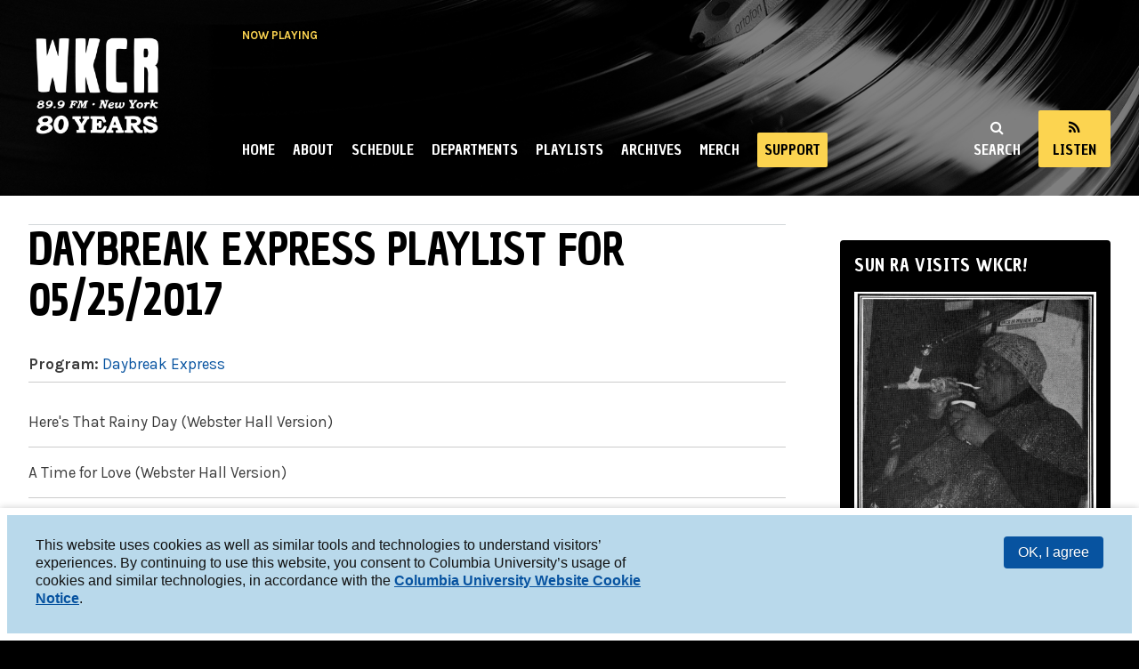

--- FILE ---
content_type: text/html; charset=utf-8
request_url: https://www.cc-seas.columbia.edu/wkcr/node/19966
body_size: 7127
content:
<!DOCTYPE html>
<html lang="en" dir="ltr"
>

<head>
      <!-- Google tag (gtag.js) -->
    <script async src="https://www.googletagmanager.com/gtag/js?id=G-PTDTJ1RPEK"></script>
    <script>
      window.dataLayer = window.dataLayer || [];
      function gtag(){dataLayer.push(arguments);}
      gtag('js', new Date());

      gtag('config', 'G-PTDTJ1RPEK');
    </script>
  
  <meta http-equiv="Content-Type" content="text/html; charset=utf-8" />
<meta name="Generator" content="Drupal 7 (http://drupal.org)" />
<link rel="canonical" href="/wkcr/node/19966" />
<link rel="shortlink" href="/wkcr/node/19966" />
<link rel="shortcut icon" href="https://www.cc-seas.columbia.edu/wkcr/sites/all/themes/wkcrd7/favicon.ico" type="image/vnd.microsoft.icon" />
  <meta http-equiv="X-UA-Compatible" content="IE=edge,chrome=1">
  <meta name="MobileOptimized" content="width" />
  <meta name="HandheldFriendly" content="true" />
  <meta name="viewport" content="width=device-width, initial-scale=1.0" />
  <meta http-equiv="cleartype" content="on" />
  <title>Daybreak Express playlist for 05/25/2017 | WKCR 89.9FM NY</title>
  <link type="text/css" rel="stylesheet" href="https://www.cc-seas.columbia.edu/wkcr/sites/default/files/css/css_z98BogwMsemqqH-SBmJPu520eCSPsL17JabAIOE-AoA.css" media="all" />
<link type="text/css" rel="stylesheet" href="https://www.cc-seas.columbia.edu/wkcr/sites/default/files/css/css_lAbJfl7b9lUZWjSNbmn8e60Lt-E0tk5IFR-_uDeQipo.css" media="all" />
<link type="text/css" rel="stylesheet" href="https://www.cc-seas.columbia.edu/wkcr/sites/default/files/css/css_R6qAfh1-I6OVUSxKpOk30r6-oB2XhJKr1eAmsVi65Yo.css" media="all" />
<link type="text/css" rel="stylesheet" href="https://www.cc-seas.columbia.edu/wkcr/sites/default/files/css/css_fyh9bVctTHN_q6_H-FVlUT_F3Sr22KGG23EaloPMsBA.css" media="all" />
<link type="text/css" rel="stylesheet" href="https://www.cc-seas.columbia.edu/wkcr/sites/default/files/css/css_xyf5er7RplRExqMSdSxEalxNnCBNOUoTUT75cJMf69Y.css" media="print" />
  <script type="text/javascript" src="https://www.cc-seas.columbia.edu/wkcr/sites/default/files/js/js_s7yA-hwRxnKty__ED6DuqmTMKG39xvpRyrtyCrbWH4M.js"></script>
<script type="text/javascript" src="https://www.cc-seas.columbia.edu/wkcr/sites/default/files/js/js_TVTqjz8JHRb2KK9hlzuk0YsjzD013dKyYX_OTz-2VXU.js"></script>
<script type="text/javascript" src="https://www.cc-seas.columbia.edu/wkcr/sites/default/files/js/js_Cl0RumpiVc-4xPZgT5waU8dKTf-obio3uYy0FdssRD8.js"></script>
<script type="text/javascript" src="https://www.cc-seas.columbia.edu/wkcr/sites/default/files/js/js_VA8tzQL6qbWgAKxa9PKPXU0w4IW0uc9fxE9FZUBRo64.js"></script>
<script type="text/javascript">
<!--//--><![CDATA[//><!--
(function(i,s,o,g,r,a,m){i["GoogleAnalyticsObject"]=r;i[r]=i[r]||function(){(i[r].q=i[r].q||[]).push(arguments)},i[r].l=1*new Date();a=s.createElement(o),m=s.getElementsByTagName(o)[0];a.async=1;a.src=g;m.parentNode.insertBefore(a,m)})(window,document,"script","https://www.google-analytics.com/analytics.js","ga");ga("create", "UA-8514980-13", {"cookieDomain":"auto"});ga("send", "pageview");
//--><!]]>
</script>
<script type="text/javascript" src="https://www.cc-seas.columbia.edu/wkcr/sites/default/files/js/js_nEKZ36P5mFYOnYjslFREahICmN8lolAsah93nKWFt4I.js"></script>
<script type="text/javascript" src="https://www.cc-seas.columbia.edu/wkcr/sites/default/files/js/js_dj0T4YOL2IvhpJbXq1EwoBEKtpjErX0iDFyGoJRWuKk.js"></script>
<script type="text/javascript">
<!--//--><![CDATA[//><!--
jQuery.extend(Drupal.settings, {"basePath":"\/wkcr\/","pathPrefix":"","setHasJsCookie":0,"ajaxPageState":{"theme":"wkcrd7","theme_token":"o_OB_qg5uC-SVxterrL6_L0LhhUwowhcLa-k5XwjoV4","js":{"0":1,"sites\/all\/modules\/contrib\/eu_cookie_compliance\/js\/eu_cookie_compliance.js":1,"sites\/all\/modules\/contrib\/jquery_update\/replace\/jquery\/1.8\/jquery.min.js":1,"misc\/jquery-extend-3.4.0.js":1,"misc\/jquery-html-prefilter-3.5.0-backport.js":1,"misc\/jquery.once.js":1,"misc\/drupal.js":1,"sites\/all\/modules\/contrib\/eu_cookie_compliance\/js\/jquery.cookie-1.4.1.min.js":1,"sites\/all\/modules\/contrib\/user_alert\/js\/user-alert.js":1,"sites\/all\/modules\/custom\/ccit_accordion\/accordion.js":1,"sites\/all\/modules\/contrib\/google_analytics\/googleanalytics.js":1,"1":1,"sites\/all\/themes\/responsive_bartik\/js\/collapsible-menu.js":1,"sites\/all\/themes\/wkcrd7\/resources\/vendor\/modernizr.js":1,"sites\/all\/themes\/wkcrd7\/resources\/vendor\/webfont.js":1,"sites\/all\/themes\/wkcrd7\/resources\/script\/fonts.js":1,"sites\/all\/themes\/wkcrd7\/resources\/script\/sharing.js":1,"sites\/all\/themes\/wkcrd7\/resources\/script\/issue_menu.js":1,"sites\/all\/themes\/wkcrd7\/resources\/script\/main_menu.js":1,"sites\/all\/themes\/wkcrd7\/resources\/script\/masthead.js":1,"sites\/all\/themes\/wkcrd7\/resources\/script\/content_styles.js":1,"sites\/all\/themes\/wkcrd7\/resources\/script\/collapsible-menu.js":1,"sites\/all\/themes\/wkcrd7\/resources\/vendor\/jplayer\/jquery.jplayer.min.js":1,"sites\/all\/themes\/wkcrd7\/resources\/script\/streamplayer.js":1,"sites\/all\/themes\/wkcrd7\/resources\/script\/cookie.js":1},"css":{"modules\/system\/system.base.css":1,"modules\/system\/system.menus.css":1,"modules\/system\/system.messages.css":1,"modules\/system\/system.theme.css":1,"sites\/all\/modules\/custom\/ccit_accordion\/ccit_accordion.css":1,"sites\/all\/modules\/custom\/ccit-gdpr-cookies\/ccit_gdpr_cookies_style.css":1,"sites\/all\/modules\/custom\/ccit_node_access\/ccit_node_access.css":1,"modules\/field\/theme\/field.css":1,"modules\/node\/node.css":1,"modules\/user\/user.css":1,"sites\/all\/modules\/contrib\/user_alert\/css\/user-alert.css":1,"sites\/all\/modules\/contrib\/video_filter\/video_filter.css":1,"sites\/all\/modules\/contrib\/views\/css\/views.css":1,"sites\/all\/modules\/contrib\/media\/modules\/media_wysiwyg\/css\/media_wysiwyg.base.css":1,"sites\/all\/modules\/contrib\/ctools\/css\/ctools.css":1,"sites\/all\/modules\/contrib\/eu_cookie_compliance\/css\/eu_cookie_compliance.bare.css":1,"sites\/all\/modules\/contrib\/field_collection\/field_collection.theme.css":1,"sites\/all\/themes\/responsive_bartik\/css\/layout.css":1,"sites\/all\/themes\/responsive_bartik\/css\/style.css":1,"sites\/all\/themes\/responsive_bartik\/css\/colors.css":1,"sites\/all\/themes\/wkcrd7\/resources\/style\/wkcrd7.css":1,"sites\/all\/themes\/wkcrd7\/resources\/style\/layout.css":1,"sites\/all\/themes\/wkcrd7\/resources\/style\/style.css":1,"sites\/all\/themes\/wkcrd7\/resources\/style\/colors.css":1,"sites\/all\/themes\/wkcrd7\/resources\/vendor\/font-awesome\/css\/font-awesome.min.css":1,"sites\/all\/themes\/responsive_bartik\/css\/print.css":1,"sites\/all\/themes\/wkcrd7\/resources\/style\/print.css":1}},"user_alert":{"url_prefix":""},"eu_cookie_compliance":{"cookie_policy_version":"1.0.0","popup_enabled":1,"popup_agreed_enabled":0,"popup_hide_agreed":0,"popup_clicking_confirmation":0,"popup_scrolling_confirmation":0,"popup_html_info":"\u003Cdiv class=\u0022eu-cookie-compliance-banner eu-cookie-compliance-banner-info eu-cookie-compliance-banner--default\u0022\u003E\n  \u003Cdiv class=\u0022popup-content info\u0022\u003E\n    \u003Cdiv id=\u0022popup-text\u0022\u003E\n      \u003Cp\u003EThis website uses cookies as well as similar tools and technologies to understand visitors\u2019 experiences. By continuing to use this website, you consent to Columbia University\u2019s usage of cookies and similar technologies, in accordance with the \u003Cstrong\u003E\u003Ca href=\u0022https:\/\/cuit.columbia.edu\/content\/columbia-university-website-cookie-notice\u0022\u003EColumbia University Website Cookie Notice\u003C\/a\u003E\u003C\/strong\u003E.\u003C\/p\u003E          \u003C\/div\u003E\n    \n    \u003Cdiv id=\u0022popup-buttons\u0022 class=\u0022\u0022\u003E\n      \u003Cbutton type=\u0022button\u0022 class=\u0022agree-button eu-cookie-compliance-default-button\u0022\u003EOK, I agree\u003C\/button\u003E\n          \u003C\/div\u003E\n  \u003C\/div\u003E\n\u003C\/div\u003E","use_mobile_message":false,"mobile_popup_html_info":"\u003Cdiv class=\u0022eu-cookie-compliance-banner eu-cookie-compliance-banner-info eu-cookie-compliance-banner--default\u0022\u003E\n  \u003Cdiv class=\u0022popup-content info\u0022\u003E\n    \u003Cdiv id=\u0022popup-text\u0022\u003E\n                \u003C\/div\u003E\n    \n    \u003Cdiv id=\u0022popup-buttons\u0022 class=\u0022\u0022\u003E\n      \u003Cbutton type=\u0022button\u0022 class=\u0022agree-button eu-cookie-compliance-default-button\u0022\u003EOK, I agree\u003C\/button\u003E\n          \u003C\/div\u003E\n  \u003C\/div\u003E\n\u003C\/div\u003E\n","mobile_breakpoint":"768","popup_html_agreed":"\u003Cdiv\u003E\n  \u003Cdiv class=\u0022popup-content agreed\u0022\u003E\n    \u003Cdiv id=\u0022popup-text\u0022\u003E\n      \u003Ch2\u003EThank you\u003C\/h2\u003E\u003Cp\u003EYou can always consult our privacy policy to understand how we use and safeguard your personal information.\u003C\/p\u003E    \u003C\/div\u003E\n    \u003Cdiv id=\u0022popup-buttons\u0022\u003E\n      \u003Cbutton type=\u0022button\u0022 class=\u0022hide-popup-button eu-cookie-compliance-hide-button\u0022\u003EHide\u003C\/button\u003E\n          \u003C\/div\u003E\n  \u003C\/div\u003E\n\u003C\/div\u003E","popup_use_bare_css":1,"popup_height":"auto","popup_width":0,"popup_delay":1000,"popup_link":"https:\/\/www.college.columbia.edu\/privacy\/","popup_link_new_window":1,"popup_position":null,"fixed_top_position":1,"popup_language":"en","store_consent":false,"better_support_for_screen_readers":1,"reload_page":0,"domain":"","domain_all_sites":null,"popup_eu_only_js":0,"cookie_lifetime":"365","cookie_session":false,"disagree_do_not_show_popup":0,"method":"default","allowed_cookies":"","withdraw_markup":"\u003Cbutton type=\u0022button\u0022 class=\u0022eu-cookie-withdraw-tab\u0022\u003EPrivacy settings\u003C\/button\u003E\n\u003Cdiv class=\u0022eu-cookie-withdraw-banner\u0022\u003E\n  \u003Cdiv class=\u0022popup-content info\u0022\u003E\n    \u003Cdiv id=\u0022popup-text\u0022\u003E\n      \u003Ch2\u003EWe use cookies on this site to enhance your user experience\u003C\/h2\u003E\u003Cp\u003EYou have given your consent for us to set cookies.\u003C\/p\u003E    \u003C\/div\u003E\n    \u003Cdiv id=\u0022popup-buttons\u0022\u003E\n      \u003Cbutton type=\u0022button\u0022 class=\u0022eu-cookie-withdraw-button\u0022\u003EWithdraw consent\u003C\/button\u003E\n    \u003C\/div\u003E\n  \u003C\/div\u003E\n\u003C\/div\u003E\n","withdraw_enabled":false,"withdraw_button_on_info_popup":false,"cookie_categories":[],"cookie_categories_details":[],"enable_save_preferences_button":true,"cookie_name":"","cookie_value_disagreed":"0","cookie_value_agreed_show_thank_you":"1","cookie_value_agreed":"2","containing_element":"body","automatic_cookies_removal":true},"googleanalytics":{"trackOutbound":1,"trackMailto":1,"trackDownload":1,"trackDownloadExtensions":"7z|aac|arc|arj|asf|asx|avi|bin|csv|doc|exe|flv|gif|gz|gzip|hqx|jar|jpe?g|js|mp(2|3|4|e?g)|mov(ie)?|msi|msp|pdf|phps|png|ppt|qtm?|ra(m|r)?|sea|sit|tar|tgz|torrent|txt|wav|wma|wmv|wpd|xls|xml|z|zip"},"wkcrd7":{"stream":"http:\/\/wkcr.streamguys1.com:80\/live"}});
//--><!]]>
</script>
  <!--[if (gte IE 6)&(lte IE 8)]>
    <script src="/wkcr/sites/all/themes/wkcrd7/js/selectivizr-min.js"></script>
  <![endif]-->
  <!--[if lt IE 9]>
    <script src="/wkcr/sites/all/themes/wkcrd7/js/html5-respond.js"></script>
  <![endif]-->
  <style>
    .irregular-img-frame img,
    .irregular-frame {
      -webkit-clip-path:url('#irregular-frame');
      clip-path:url('#irregular-frame');
    }
  </style>

<script
  data-ally-loader
  data-ally-platform-name="web"
  data-ally-client-id="10112"
  data-ally-af-style="none"
  src="https://prod.ally.ac/integration/api/ally.ui.js">
</script>

</head>
<body class="html not-front not-logged-in one-sidebar sidebar-second page-node page-node- page-node-19966 node-type-playlist footer-columns footer-columns" >
  <nav aria-label="skip link" id="skip-link">
    <a href="#main-content" class="element-invisible element-focusable">Skip to main content</a>
  </nav>
    <header id="header" role="banner" class="without-secondary-menu">
  <div class="section section-header clearfix">
    
      <div class="region region-header">
    <div id="block-block-12" class="block block-block">

    <h2 class="element-invisible">Now Playing</h2>
  
  <div class="content">
    <div class="spinitron-js-widget" data-action="now-playing-v2" data-cover="0" data-merch="0" data-num="1" data-player="0" data-sharing="0" data-station="wkcr"> </div><script async="" src="//spinitron.com/static/js/widget.js"></script>  </div>
</div>
  </div>

    <!-- Inline player -->
    <div id="jplayer-header">
      <div class="jp-stream"></div>
      <div id="jp_container_header" class="jp-audio-stream" role="application" aria-label="media player">
        <div class="jp-type-single">
          <div class="jp-title" aria-label="title">&nbsp;</div>
          <div class="jp-gui jp-interface">
            <div class="jp-controls">
              <button class="jp-play" role="button" tabindex="0"></button>
              <button class="jp-stop" role="button" tabindex="0"></button>
            </div>
            <div class="jp-volume-controls">
              <div class="jp-volume-bar">
                <div class="jp-volume-bar-value"></div>
              </div>
              <!-- <button class="jp-volume-max" role="button" tabindex="0"></button> -->
              <button class="jp-mute" role="button" tabindex="0"></button>
            </div>
          </div>
          <div class="jp-details">
            <a href="http://wkcr.streamguys1.com/live.m3u">Listen with your media player</a>
          </div>
          <div class="jp-no-solution">
            <span>Update Required</span>
            To play the media you will need to either update your browser to a recent version or update your <a href="http://get.adobe.com/flashplayer/" target="_blank">Flash plugin</a>.
          </div>
        </div>
      </div>
    </div><!-- /Inline player -->
    
          <div id="name-and-slogan">
  
                              <div id="site-name">
              <strong>
                <a href="/wkcr/" title="Home" rel="home"><span>WKCR 89.9FM NY</span></a>
              </strong>
            </div>
                    
          
      </div> <!-- /#name-and-slogan -->
                    
    <div id="header-menu">
              <a href="#" class="togglebtn" id="menu-toggle">Menu</a>
            <a href="#" class="togglebtn" id="search-toggle">Search</a>
      <a href="#" class="togglebtn player-toggle" id="listen-toggle">Listen</a>
    </div>
    
          <nav id="main-menu" role="navigation" class="navigation">
        <h2 class="element-invisible">Main menu</h2><ul id="main-menu-links" class="links clearfix"><li class="menu-344 first"><a href="/wkcr/" title="">Home</a></li>
<li class="menu-3485"><a href="/wkcr/about" title="Learn more about the station!">About</a></li>
<li class="menu-5436"><a href="/wkcr/schedule" title="">Schedule</a></li>
<li class="menu-309"><a href="/wkcr/departments">Departments</a></li>
<li class="menu-5437"><a href="/wkcr/playlists">Playlists</a></li>
<li class="menu-3963"><a href="/wkcr/archives" title="Sounds that&#039;s all the way live">Archives</a></li>
<li class="menu-5454"><a href="https://www.customink.com/fundraising/wkcr2022" title="WKCR Merch">Merch</a></li>
<li class="menu-5442 last"><a href="https://www.givenow.columbia.edu/?_sa=07483&amp;_sd=411&amp;ac=CQAU#" title="Click to support WKCR with a monetary donation!!!!">Support</a></li>
</ul>        <!-- Responsive collapsible menu -->

      </nav> <!-- /#main-menu -->
          
  </div>
</header> <!-- /.section, /#header -->

<div id="cse_search">
  <script>
	  (function() {
	    var cx = '001776923620176730290:b1ncuxn4eyi';
	    var gcse = document.createElement('script');
	    gcse.type = 'text/javascript';
	    gcse.async = true;
	    gcse.src = 'https://cse.google.com/cse.js?cx=' + cx;
	    var s = document.getElementsByTagName('script')[0];
	    s.parentNode.insertBefore(gcse, s);
	  })();
	</script>
	<gcse:search></gcse:search>
</div><!-- #.cse_search -->

    
<div id="main-wrapper" class="clearfix ">
  <div id="main" role="main" class="clearfix">

              
    <div id="content" class="column ">
      <div class="section">

                  <div id="highlighted">  <div class="region region-highlighted">
    <div id="block-user-alert-user-alert" class="block block-user-alert">

    <h2><none></h2>
  
  <div class="content">
       </div>
</div>
  </div>
</div>
                
        <a id="main-content"></a>
              
                          <h1 class="title" id="page-title">
            Daybreak Express playlist for 05/25/2017          </h1>
                        
                  <div class="tabs">
                      </div>
                      
                      
              
                
        
        
          <div class="region region-content">
    <div id="block-system-main" class="block block-system">

    
  <div class="content">
    <article id="node-19966" class="node node-playlist node-full node-full clearfix" role="article">

      
  
  <div class="content clearfix">
    <div class="field field-name-field-station-program field-type-entityreference field-label-inline clearfix"><div class="field-label">Program:&nbsp;</div><div class="field-items"><div class="field-item even"><a href="/wkcr/program/daybreak-express">Daybreak Express</a></div></div></div><div class="field-collection-container clearfix"><div class="field field-name-field-playlist-items field-type-field-collection field-label-hidden"><div class="field-items"><div class="field-item even"><div class="field-collection-view clearfix view-mode-full">
<div class="playlist-item">
      <div>
                          <div class="field field-name-field-title field-type-text field-label-hidden"><div class="field-items"><div class="field-item even">Here&#039;s That Rainy Day (Webster Hall Version)</div></div></div>          </div>
    <div>
          </div>
</div>
</div></div><div class="field-item odd"><div class="field-collection-view clearfix view-mode-full">
<div class="playlist-item">
      <div>
                          <div class="field field-name-field-title field-type-text field-label-hidden"><div class="field-items"><div class="field-item even">A Time for Love (Webster Hall Version)</div></div></div>          </div>
    <div>
          </div>
</div>
</div></div><div class="field-item even"><div class="field-collection-view clearfix view-mode-full">
<div class="playlist-item">
      <div>
                          <div class="field field-name-field-title field-type-text field-label-hidden"><div class="field-items"><div class="field-item even">Medley: All the Things You Are/Midnight Mood (Webster Hall Version)</div></div></div>          </div>
    <div>
          </div>
</div>
</div></div><div class="field-item odd"><div class="field-collection-view clearfix view-mode-full">
<div class="playlist-item">
      <div>
                          <div class="field field-name-field-title field-type-text field-label-hidden"><div class="field-items"><div class="field-item even">On a Clear Day (You Can See Forever) [Webster Hall Version]</div></div></div>          </div>
    <div>
          </div>
</div>
</div></div><div class="field-item even"><div class="field-collection-view clearfix view-mode-full field-collection-view-final">
<div class="playlist-item">
      <div>
                          <div class="field field-name-field-title field-type-text field-label-hidden"><div class="field-items"><div class="field-item even">Never Let Me Go</div></div></div>          </div>
    <div>
          </div>
</div>
</div></div></div></div></div><div class="field field-name-field-spinitron-id field-type-number-integer field-label-hidden"><div class="field-items"><div class="field-item even">5958</div></div></div>  </div>

  
  
</article>
  </div>
</div>
  </div>
            
        
      </div>
    </div> <!-- /.section, /#content -->

          <div id="sidebar-second" class="column sidebar"><div class="section">
          <div class="region region-sidebar-second">
    <div id="block-views-merch-block-block" class="block block-views">

    
  <div class="content">
    <div class="view view-merch-block view-id-merch_block view-display-id-block block block-block view-dom-id-1303d7543dc6026e1dd8b571124d0c42">
        
  
  
      <div class="view-content">
        <div>
      
  <h2 class="views-field views-field-title">        <span class="field-content">Sun Ra visits WKCR!</span>  </h2>  
  <div class="views-field views-field-field-image">        <div class="field-content"><img src="https://www.cc-seas.columbia.edu/wkcr/sites/default/files/Sun%20Ra%20in%20WKCR.png" width="838" height="896" alt="Sun Ra in WKCR.png" /></div>  </div>  
  <div class="views-field views-field-body">        <div class="field-content"><p><strong>Sun Ra visits WKCR! Is he eating ice cream? Yogurt? Who knows?</strong></p>
</div>  </div>  </div>
    </div>
  
  
  
  
  
  
</div>  </div>
</div>
<div id="block-block-9" class="block block-block">

    <h2>Support WKCR</h2>
  
  <div class="content">
    <p>WKCR depends on your contributions. With your tax-deductible donation, we can continue to bring you innovative live-hosted radio.</p>
<p class="more big"><a href="https://www.givenow.columbia.edu/?_sa=07483&amp;_sd=411&amp;ac=CQAU#">Give Today</a></p>  </div>
</div>
  </div>
      </div></div> <!-- /.section, /#sidebar-first -->
            
  </div>
</div> <!-- /#main, /#main-wrapper -->

<div id="footer-wrapper">
  <div class="section section-footer">
    
          <footer id="footer-columns" class="clearfix" role="contentinfo">
          <div class="region region-footer-firstcolumn">
    <div id="block-block-6" class="block block-block">

    <h2>WKCR 89.9 FM</h2>
  
  <div class="content">
    <div><ul class="menu"><li class="AlignCenter"><a class="facebookicon" href="https://www.facebook.com/wkcrfm">WKCR on Facebook</a></li><li class="AlignCenter"><a class="twittericon" href="https://twitter.com/WKCRFM">WKCR on Twitter</a></li></ul></div>  </div>
</div>
  </div>
          <div class="region region-footer-secondcolumn">
    <div id="block-block-7" class="block block-block">

    
  <div class="content">
    <p>Columbia University, New York, NY 10027</p>
<p>Studio 212-854-9920</p>
<p><a href="mailto:board@wkcr.org">board@wkcr.org</a></p>  </div>
</div>
  </div>
                  <div class="region region-footer-fourthcolumn">
    <div id="block-block-5" class="block block-block">

    
  <div class="content">
    <p class="AlignRight">© 2016 - 2025 WKCR</p>
<p class="AlignRight"><a href="https://publicfiles.fcc.gov/fm-profile/wkcr-fm">Public File</a></p>  </div>
</div>
  </div>
    </footer> <!-- /#footer-columns -->
      
    <div class="clearfix">
            </div> <!-- /#footer -->
    
  </div>
</div> <!-- /.section, /#footer-wrapper -->

<svg width="0" height="0">
  <defs>
    <clipPath id="irregular-frame" clipPathUnits="objectBoundingBox">
      <path d="M0.001915286,0.00369572004 C0.00385451307,0.00022631371 0.103767128,-0.00250440576 0.255990393,0.00369572004 C0.408213658,0.00989584583 0.560449043,0.000595657141 0.684547455,0.00369572004 C0.808645867,0.00679578294 0.984838177,7.35979506e-05 0.994799546,0.00369572004 C1.00476092,0.00731784213 0.997902309,0.17289134 0.994799546,0.273050013 C0.991696783,0.373208686 0.997902309,0.522199404 0.994799546,0.659371133 C0.991696783,0.796542861 0.998840112,0.987866168 0.994799546,0.995715847 C0.99075898,1.00356553 0.933671473,0.99881591 0.716205337,0.995715847 C0.498739201,0.992615784 0.420951955,0.99881591 0.281273066,0.995715847 C0.141594176,0.992615784 0.00707271445,1.00274276 0.001915286,0.995715847 C-0.00324214246,0.988688934 0.00501804931,0.837503653 0.001915286,0.685879092 C-0.00118747732,0.534254532 0.00501804931,0.302391624 0.001915286,0.202826323 C-0.00118747732,0.103261021 -2.3941075e-05,0.00716512637 0.001915286,0.00369572004 Z"></path>
    </clipPath>
  </defs>
</svg>  <script type="text/javascript">
<!--//--><![CDATA[//><!--
window.eu_cookie_compliance_cookie_name = "";
//--><!]]>
</script>
<script type="text/javascript" src="https://www.cc-seas.columbia.edu/wkcr/sites/default/files/js/js_Fl8DctnznJ4fSz4gYMnWAQWJujwJNw-_pMz9aiO_aNA.js"></script>
</body>
</html>


--- FILE ---
content_type: text/css
request_url: https://www.cc-seas.columbia.edu/wkcr/sites/default/files/css/css_lAbJfl7b9lUZWjSNbmn8e60Lt-E0tk5IFR-_uDeQipo.css
body_size: 2286
content:
@font-face{font-family:'Font Awesome 5 Free';font-style:normal;font-weight:900;src:url(/wkcr/sites/all/modules/custom/ccit_accordion/webfonts/fa-solid-900.eot);src:url(/wkcr/sites/all/modules/custom/ccit_accordion/webfonts/fa-solid-900.eot?#iefix) format('embedded-opentype'),url(/wkcr/sites/all/modules/custom/ccit_accordion/webfonts/fa-solid-900.woff2) format('woff2'),url(/wkcr/sites/all/modules/custom/ccit_accordion/webfonts/fa-solid-900.woff) format('woff'),url(/wkcr/sites/all/modules/custom/ccit_accordion/webfonts/fa-solid-900.ttf) format('truetype'),url(/wkcr/sites/all/modules/custom/ccit_accordion/webfonts/fa-solid-900.svg#fontawesome) format('svg');}.collapsible-open-cc,.collapsible-closed-cc{background-color:transparent;border-bottom-color:transparent;cursor:pointer;position:relative;padding:1rem;transition:border-color 0.5s;}.collapsible-open-cc > *,.collapsible-closed-cc > *{height:200em;}.collapsible-open-cc:hover,.collapsible-closed-cc:hover{color:#002b7f !important;}.collapsible-open-cc:after,.collapsible-closed-cc:after{margin-right:0.75em;font-family:'Font Awesome 5 Free';content:"❯" !important;right:0;position:absolute;transition:transform 0.5s;color:#002b7f;}.collapsible-open-cc:after{transform:rotate(90deg);}span.size-2.collapsible-open-cc,span.size-3.collapsible-open-cc,span.size-4.collapsible-open-cc,span.size-5.collapsible-open-cc,span.size-6.collapsible-open-cc,span.size-2.collapsible-closed-cc,span.size-3.collapsible-closed-cc,span.size-4.collapsible-closed-cc,span.size-5.collapsible-closed-cc,span.size-6.collapsible-closed-cc{margin-bottom:0 !important;padding:1rem !important;border-bottom:solid thin;}.collapsible-cc{margin-bottom:1rem;}.collapsible-cc p{margin-left:1rem;margin-right:1rem;}.collapsible-cc .open p{margin-bottom:1rem;}.collapsible-closed-cc{border-color:rgba(0,0,0,.0) !important;}.collapsible-open-cc{border-color:rgba(0,0,0,1) !important;}.collapsible-content-cc{max-height:0;overflow:hidden;transition:max-height 0.5s,padding-top 0.5s;}.collapsible-content-cc.open,.collapsible-content-cc.transition-open-cc{padding-top:1em;}div.collapsible-cc{box-shadow:#e3e3e3 0px 1px 4px;min-height:0.3rem;margin:1rem;}.maintext .collapsible-cc p.collapsible-closed-cc,.maintext .collapsible-cc p.collapsible-open-cc{margin-bottom:0rem !important;}.collapsible-content-cc{padding-left:1em;padding-right:1em;}legend.collapsible-open-cc,legend.collapsible-closed-cc{height:0rem !important;padding:0rem !important;-webkit-transition:none !important;transition:none !important;}.cke_editable .collapsible-cc{border-style:dotted;border-color:blue;padding:1em;}.cke_editable .collapsible-cc > *:first-child{border-bottom:dotted 0.2rem;border-color:gray;padding:1rem;}.cke_editable .collapsible-cc::before{content :'\00A0\00A0v\00A0\00A0';font-family:'Gill Sans','Gill Sans MT',Calibri,'Trebuchet MS',sans-serif;font-weight:bold;font-size:1em;padding:0.3rem;float:right;border:solid 0.2rem;border-radius:50%;}.cke_editable .collapsible-cc-content p{min-height:10px;}
#sliding-popup{background-color:#b9d9eb;border:8px white solid;box-shadow:0 0 8px rgba(0,0,0,0.2);color:#111;font-family:Arial,Helvetica,sans-serif;font-size:16px;line-height:20px;padding:1rem;width:100%;}#sliding-popup > div{margin-left:auto;margin-right:auto;max-width:1360px !important;padding-left:16px;padding-right:16px;}#sliding-popup .popup-content{max-width:none !important;width:100%;}#sliding-popup p{margin:8px 0;}#sliding-popup p a,#sliding-popup p a:link,#sliding-popup p a:visited{border:none;color:#2375c9;text-decoration:underline;}#sliding-popup p a:hover,#sliding-popup p a:active{border:none;color:#002855;text-decoration:underline;}#sliding-popup button{background-color:#418fde;border:none;border-radius:4px;color:white;cursor:pointer;display:inline-block;font-family:Arial,Helvetica,sans-serif;font-size:16px;line-height:20px;margin:8px 0;padding:8px 16px;text-decoration:none;text-shadow:0 1px 1px rgba(0,0,0,0.2);transition:background-color .25s,box-shadow .25s;vertical-align:middle}#sliding-popup button:hover{background-color:#002855;background-image:linear-gradient(to bottom,rgba(0,0,0,0) 0%,rgba(0,0,0,0.1) 100%);filter:progid:dximagetransform.microsoft.gradient(startColorstr="#00000000",endColorstr="#1a000000",GradientType=0)}#sliding-popup button:active{background-color:#002855;box-shadow:0 0 0 1px rgba(0,0,0,0.15) inset,0 0 6px rgba(0,0,0,0.2) inset}#sliding-popup button:focus{outline:none}
#edit-affiliations .form-item{display:none;}#edit-affiliations .form-item-CC{display:contents;}#edit-help p,.form-item-user-list .description{margin-top:15px;font-size:14px;}
.field .field-label{font-weight:bold;}.field-label-inline .field-label,.field-label-inline .field-items{float:left;}form .field-multiple-table{margin:0;}form .field-multiple-table th.field-label{padding-left:0;}form .field-multiple-table td.field-multiple-drag{width:30px;padding-right:0;}form .field-multiple-table td.field-multiple-drag a.tabledrag-handle{padding-right:.5em;}form .field-add-more-submit{margin:.5em 0 0;}
.node-unpublished{background-color:#fff4f4;}.preview .node{background-color:#ffffea;}td.revision-current{background:#ffc;}
#permissions td.module{font-weight:bold;}#permissions td.permission{padding-left:1.5em;}#permissions tr.odd .form-item,#permissions tr.even .form-item{white-space:normal;}#user-admin-settings fieldset .fieldset-description{font-size:0.85em;padding-bottom:.5em;}#user-admin-roles td.edit-name{clear:both;}#user-admin-roles .form-item-name{float:left;margin-right:1em;}.password-strength{width:17em;float:right;margin-top:1.4em;}.password-strength-title{display:inline;}.password-strength-text{float:right;font-weight:bold;}.password-indicator{background-color:#C4C4C4;height:0.3em;width:100%;}.password-indicator div{height:100%;width:0%;background-color:#47C965;}input.password-confirm,input.password-field{width:16em;margin-bottom:0.4em;}div.password-confirm{float:right;margin-top:1.5em;visibility:hidden;width:17em;}div.form-item div.password-suggestions{padding:0.2em 0.5em;margin:0.7em 0;width:38.5em;border:1px solid #B4B4B4;}div.password-suggestions ul{margin-bottom:0;}.confirm-parent,.password-parent{clear:left;margin:0;width:36.3em;}.profile{clear:both;margin:1em 0;}.profile .user-picture{float:right;margin:0 1em 1em 0;}.profile h3{border-bottom:1px solid #ccc;}.profile dl{margin:0 0 1.5em 0;}.profile dt{margin:0 0 0.2em 0;font-weight:bold;}.profile dd{margin:0 0 1em 0;}
div.user-alert{width:100%;height:100%;background:yellow;line-height:35px;}div.user-alert div.user-alert-close{width:15px;text-align:right;float:right;overflow:visible;margin-right:10px;text-decoration:none;}div.user-alert span.user-label{background:black;color:#fff;padding:10px;font-size:14px;text-transform:uppercase;}div.user-alert div.user-alert-message{width:100%;overflow:visible;font-weight:bold;}
.video-left{float:left;}.video-right{float:right;}.video-center{display:block;margin:0 auto;}
.views-exposed-form .views-exposed-widget{float:left;padding:.5em 1em 0 0;}.views-exposed-form .views-exposed-widget .form-submit{margin-top:1.6em;}.views-exposed-form .form-item,.views-exposed-form .form-submit{margin-top:0;margin-bottom:0;}.views-exposed-form label{font-weight:bold;}.views-exposed-widgets{margin-bottom:.5em;}.views-align-left{text-align:left;}.views-align-right{text-align:right;}.views-align-center{text-align:center;}.views-view-grid tbody{border-top:none;}.view .progress-disabled{float:none;}
.media-wysiwyg-align-left,.media-float-left{float:left;margin-right:20px;}.media-wysiwyg-align-right,.media-float-right{float:right;margin-left:20px;}.media-wysiwyg-align-center{text-align:-moz-center;text-align:-webkit-center;text-align:center;}


--- FILE ---
content_type: text/css
request_url: https://www.cc-seas.columbia.edu/wkcr/sites/default/files/css/css_fyh9bVctTHN_q6_H-FVlUT_F3Sr22KGG23EaloPMsBA.css
body_size: 13791
content:
body{font-family:"Karla",sans-serif;font-size:1rem;line-height:1.5rem;padding:2rem;color:#222;margin:0 auto}body:after{clear:both;content:" ";display:block}*{box-sizing:border-box}#admin-toolbar *{box-sizing:content-box}a{color:#222;text-decoration:none}a[href]:link,a[href]:visited,a[href]:hover,a[href]:active{color:#0753a0}a[href]:hover,a[href]:active{text-decoration:underline}footer a[href]:link,footer a[href]:visited,footer a[href]:hover,footer a[href]:active,.sidebar a[href]:link,.sidebar a[href]:visited,.sidebar a[href]:hover,.sidebar a[href]:active{color:#2b78c5 !important}#block-block-9 a[href]:link,#block-block-9 a[href]:visited,#block-block-9 a[href]:hover,#block-block-9 a[href]:active{color:#0753a0 !important}.form-type-textfield{clear:left}#content .section,.sidebar .section{padding:0}html,body,#page{height:100%;position:relative;background-color:black}input,form button{padding:4px}#content h2,#content h3,#content h4{font-weight:bold}#content p+h2,#content ol+h2,#content blockquote+h2,#content ul+h2,#content p+h3,#content ol+h3,#content blockquote+h3,#content ul+h3,#content p+h4,#content ol+h4,#content blockquote+h4,#content ul+h4{padding-top:1rem}#content h2{font-size:1.667rem;line-height:2rem;margin-bottom:0.5rem;margin-top:0.5rem}#content h3{font-size:1.333rem;line-height:1.5rem;margin-bottom:0.5rem;margin-top:0.5rem}#content h4{font-size:1rem;line-height:1.5rem;margin-bottom:0.5rem;margin-top:0.5rem}.node .content{font-size:1rem;line-height:1.5rem}span.size2{margin-bottom:5px;margin-top:0.5rem;font-family:"Chau Philomene One",sans-serif;font-size:1.429em;font-weight:bold;letter-spacing:0.03em;line-height:1.4;text-transform:uppercase}span.size3{font-weight:bold;font-size:1.333rem;line-height:1.5rem;margin-bottom:0.5rem;margin-top:0.5rem}span.size4{font-size:1rem;line-height:1.5rem;font-weight:bold;margin-bottom:0.5rem;margin-top:0.5rem}span.size5{font-size:0.83em}span.size6{font-size:0.67em}header#header{background-color:black;background:linear-gradient(rgba(0,0,0,0.5),rgba(0,0,0,0.5)),url(/wkcr/sites/all/themes/wkcrd7/resources/img/record.png) right 70% no-repeat;background-size:cover;padding:1rem 1rem 2rem 1rem;color:white}@media (min-width:40em){header#header{padding:1rem 2rem 2rem 2rem}}@media (min-width:60em){header#header{padding:2rem}}header#header .section{position:relative}header#header a{color:white;text-decoration:none}header#header h2{text-transform:uppercase}.region-header .block{font-family:"Karla",sans-serif;font-size:13px;line-height:16px;overflow:hidden;padding:0 0 1rem 0;position:relative;z-index:1}@media (max-width:39.9996em){.region-header .block{border-bottom:1px rgba(255,255,255,0.6) solid;margin:0 auto 2rem auto;max-width:400px}}@media (min-width:40em){.region-header .block{float:left;width:50%}}@media (min-width:60em){.region-header .block{position:absolute;top:0;left:240px;z-index:2;width:45%}}@media (min-width:90em){.region-header .block{width:60%}}.region-header .block h2{clip:unset !important;color:#fcd450;display:block;margin:0;font-family:"Karla",sans-serif;font-size:13px;font-weight:bold;height:auto;line-height:16px;position:static !important}.region-header .block .content p{margin:0}.region-header .block .spinitron-js-widget table,.region-header .block .spinitron-js-widget tbody,.region-header .block .spinitron-js-widget tr,.region-header .block .spinitron-js-widget td,.region-header .block .spinitron-js-widget th{border:none;display:block;color:white;font-size:13px;line-height:16px;padding:0;margin:0}.region-header .block .spinitron-js-widget .spin-time{font-size:13px;left:7em;position:absolute;top:0}.region-header .block .spinitron-js-widget .spin-text *,.region-header .block .spinitron-js-widget .spin-text *:before{display:inline;color:white}.region-header .block .spinitron-js-widget .spin-text div+div:before{content:" "}#block-block-8 a#cse_search_toggle{color:white;display:block;font-family:"Chau Philomene One",sans-serif;line-height:2rem;padding:5px;text-transform:uppercase}#cse_search{background-color:#0753a0}#cse_search *{box-sizing:content-box;border-color:transparent;border-width:0}#cse_search td{border-color:transparent !important}#cse_search .gsc-control-cse.gsc-control-cse-en{background-color:#0753a0}@media (min-width:40em){#cse_search .gsc-control-cse.gsc-control-cse-en{margin:0 auto;max-width:80rem;padding:1rem 2rem}}#cse_search .gsc-input-box{border-radius:2px;height:32px}#cse_search .gsc-input-box table#gs_id50{margin:0}#cse_search .gsc-input-box table#gs_id50 .gsib_a{padding-top:0}#cse_search .gsc-input-box table#gs_id50 input.gsc-input{background-color:transparent !important;font-family:"Karla",sans-serif;height:32px !important;margin:0 !important}#cse_search .gsc-input-box a.gsst_a{padding-top:5px}#cse_search table.gsc-search-box td{vertical-align:top}#cse_search input.gsc-search-button.gsc-search-button-v2{height:14px;margin:0;min-width:14px;padding:9px 27px;width:14px}#name-and-slogan{margin:0 auto;padding:0;width:200px}@media (min-width:40em){#name-and-slogan{margin:0}}#name-and-slogan #site-name a{background:transparent url(/wkcr/sites/all/themes/wkcrd7/resources/img/wkcr-logo-white-80.png) top left no-repeat;background-size:contain;display:block;height:0;margin:0;overflow:hidden;padding:156px 0 0 0;width:200px}#main-menu{background-color:#222;font-family:"Chau Philomene One",sans-serif;left:-1rem;margin:0;position:absolute;top:calc(100% + 2rem);width:calc(100% + 2rem);z-index:4}@media (min-width:40em){#main-menu{left:-2rem;width:calc(100% + 4rem)}}@media (min-width:60em){#main-menu{background-color:transparent;bottom:0;left:240px;text-transform:uppercase;top:auto;width:auto}}#main-menu-links{margin:0 !important;padding:0}@media (max-width:59.994em){#main-menu-links{display:none;height:auto;text-align:center}}#main-menu-links li{float:none;margin:0;padding:0.5rem 1rem}@media (min-width:40em){#main-menu-links li{border:none;display:inline-block;padding:1rem}}@media (min-width:60em){#main-menu-links li{padding:0 1rem 0 0}}#main-menu-links li a{border-radius:0;border:none;border-bottom:0.25rem rgba(65,143,222,0) solid !important;color:white;display:block;float:none;font-size:1rem;height:auto;line-height:2rem;padding:0}@media (min-width:40em){#main-menu-links li a:hover,#main-menu-links li a:active{border-bottom:0.25rem #418fde solid !important}}#main-menu-links li a.active,#main-menu-links li a.active-trail{background-color:transparent !important}@media (min-width:40em){#main-menu-links li a.active,#main-menu-links li a.active-trail{border-bottom:0.25rem #fff solid !important}}@media (max-width:39.996em){#main-menu-links li.active,#main-menu-links li.active-trail{background-color:rgba(0,0,0,0.2)}}@media (min-width:40em){#header-menu{bottom:0;position:absolute;right:0}}@media (max-width:39.9996em){#header-menu{padding-top:2rem;text-align:center}}#header-menu a.togglebtn{display:inline-block;font-family:"Chau Philomene One",sans-serif;position:relative;text-align:center;text-decoration:none;text-transform:uppercase;padding:0 1rem}#header-menu a.togglebtn:before{font-family:FontAwesome;display:block}@media (min-width:60em){#header-menu a.togglebtn#menu-toggle{display:none}}#header-menu a.togglebtn#menu-toggle:before{content:'\f0c9'}#header-menu a.togglebtn#search-toggle:before{content:'\f002'}#header-menu a.togglebtn#listen-toggle:before{content:'\f09e'}@media (min-width:60em){#header-menu a.togglebtn#listen-toggle{background-color:#fcd450;border-radius:2px;color:black;padding:0.5rem 1rem;text-decoration:none !important}#header-menu a.togglebtn#listen-toggle:hover{background-color:white}}#header-menu a.togglebtn#menu-toggle.open:before,#header-menu a.togglebtn#search-toggle.open:before,#header-menu a.togglebtn#listen-toggle.open:before{content:'\f00d'}#jplayer-header{display:none}@media (max-width:39.9996em){#jplayer-header{padding:0 0 2rem 0;text-align:center}}@media (min-width:40em){#jplayer-header{float:right}}.jp-title{color:#fcd450;font-size:13px;font-weight:bold;line-height:16px;text-transform:uppercase}.jp-title:after{background:transparent url(/wkcr/sites/all/themes/wkcrd7/resources/img/live.gif) top left no-repeat;content:"";display:inline-block;margin:0 0 0 0.25em;height:12px;vertical-align:text-top;width:16px}.jp-details{font-size:0.75rem;line-height:1rem;margin-top:0.5rem}.jp-details a:hover,.jp-details a:active{color:#83a9d0 !important;text-decoration:none}.jp-details a:before{content:"\f01a";font-size:1.25rem;font-family:"FontAwesome";margin-right:0.25em;vertical-align:middle}.jp-gui div,.jp-gui p{display:inline;vertical-align:middle}.jp-gui br{float:left;clear:left}.jp-gui .jp-volume-bar{border:1px solid white;height:1rem;background:black;display:inline-block;margin:0 0.25rem;overflow:hidden;position:relative;text-align:left;width:128px}.jp-gui .jp-volume-bar .jp-volume-bar-value{background:#0753a0;display:inline-block;height:1rem;position:absolute}.jp-gui button{margin:0;width:2rem}.jp-gui button.jp-play:before{content:"\f04b";font-family:"FontAwesome"}.jp-gui button.jp-stop{display:none}.jp-gui button.jp-stop:before{content:"\f04d";font-family:"FontAwesome"}.jp-gui button.jp-mute:before{content:"\f026";font-family:"FontAwesome"}.jp-gui button.jp-volume-max:before{content:"\f028";font-family:"FontAwesome"}h1#page-title{clear:both;font-family:"Chau Philomene One",sans-serif;font-size:3rem;line-height:3.5rem;margin-top:0;text-align:center;text-transform:uppercase}@media (min-width:40em){h1#page-title{text-align:left}}.page-node-edit #sidebar-second{display:none}article.node .field-type-date{font-family:"Chau Philomene One",sans-serif;text-transform:uppercase}@media (min-width:40em){article.node .field-type-date .date-display-single .date-display-range{display:inline-block}}@media (max-width:39.9996em){article.node .field-type-date,article.node .field-type-image{text-align:center}}@media (min-width:40em){article.node.node-program .has-body .metadata{float:right;margin-left:2rem;width:33%}}article.node.node-program .metadata{margin-bottom:2rem}article.node.node-program .metadata .field+.field{margin-top:0.5rem}article.node.node-program .field-name-body{margin-bottom:2rem}article.node.node-program .field_station_program_link a[href],article.node.node-program .field-name-field-spinitron-id a[href]{background-color:black;border-radius:4px;color:white;display:inline-block;margin:0.25rem 0;padding:0.5rem 1rem}article.node.node-program .field_station_program_link a[href]:hover,article.node.node-program .field_station_program_link a[href]:active,article.node.node-program .field-name-field-spinitron-id a[href]:hover,article.node.node-program .field-name-field-spinitron-id a[href]:active{background-color:#418fde;text-decoration:none}.region-content h2{font-family:"Chau Philomene One",sans-serif;font-size:2rem;font-weight:normal;letter-spacing:0.03em;line-height:calc(2rem * 1.25);text-transform:uppercase}.region-content .view .view-header .view-header-title{font-family:"Chau Philomene One",sans-serif;font-size:2rem;font-weight:normal;letter-spacing:0.03em;line-height:calc(2rem * 1.25);text-transform:uppercase}.region-content .view .views-field-field-newsdate{color:#666;font-family:"Karla",sans-serif;font-size:0.875rem;line-height:1rem;margin:0.5rem 0 0 0}.region-content .view .views-field-field-newsdate.metadata{display:inline-block}.region-content .view audio{margin-right:0.5rem;width:100%;max-width:320px}.region-content .view h2.smallheading{font-family:"Chau Philomene One",sans-serif;font-size:1.5rem;font-weight:normal;letter-spacing:0.03em;line-height:calc(1.5rem * 1.25);text-transform:uppercase}@media (min-width:40em){.region-content .view.view-archives-artists.view-display-id-page_1 .view-content{column-count:2}}@media (min-width:60em){.region-content .view.view-archives-artists.view-display-id-page_1 .view-content{column-count:3}}.region-content .view.view-archives-artists.view-display-id-page_2 .view-content{margin:0 -1rem}.region-content .view.view-archives-artists.view-display-id-page_2 .view-content .views-row{margin:1rem}@media (min-width:60em){.region-content .view.view-archives-artists.view-display-id-page_2 .view-content{display:flex;flex-wrap:wrap}.region-content .view.view-archives-artists.view-display-id-page_2 .view-content .views-row{width:calc(50% - 2rem)}}.region-content .view.view-frontpage-news .view-content{display:flex;margin-bottom:1rem}@media (max-width:39.96em){.region-content .view.view-frontpage-news .view-content{flex-wrap:wrap}}.region-content .view.view-frontpage-news .view-content .views-row{flex:0 1 100%;margin-bottom:1rem}@media (min-width:40em){.region-content .view.view-frontpage-news .view-content .views-row{flex:0 1 50%;padding-right:1rem}}.region-content .view.view-frontpage-news .view-content .views-row img{width:100%}.region-content .view.view-department-list .view-content{display:flex;flex-wrap:wrap;justify-content:space-between}.region-content .view.view-department-list .view-content .views-row{margin:1rem 0;width:48%}@media (min-width:40em){.region-content .view.view-department-list .view-content .views-row{width:30%}}@media (min-width:90em){.region-content .view.view-department-list .view-content .views-row{width:22%}}.region-content .view.view-department-list .view-content .views-row img{display:block;width:100%}.region-content .view.view-archives-categories-list .view-content{display:flex;flex-wrap:wrap;margin:0 -1rem}.region-content .view.view-archives-categories-list .view-content .views-row{width:calc(50% - 2rem);margin:1rem;position:relative;text-align:center}@media (min-width:40em){.region-content .view.view-archives-categories-list .view-content .views-row{width:calc(33.333% - 2rem)}}@media (min-width:60em){.region-content .view.view-archives-categories-list .view-content .views-row{width:calc(25% - 2rem)}}.region-content .view.view-archives-categories-list .view-content .views-field.views-field-name{height:0;padding-top:100%;position:relative;width:100%}.region-content .view.view-archives-categories-list .view-content .views-field.views-field-name a[href]{background-color:black;border:8px double;border-radius:50%;color:white;display:flex;flex-direction:column;height:100%;justify-content:center;left:0;padding:1rem;position:absolute;text-decoration:none;top:0;width:100%}.region-content .view.view-archives-categories-list .view-content .views-field.views-field-name a[href]:hover,.region-content .view.view-archives-categories-list .view-content .views-field.views-field-name a[href]:active{background-color:#418fde}.sidebar h2{font-family:"Chau Philomene One",sans-serif;font-size:1.25rem;font-weight:normal;letter-spacing:0.03em;line-height:calc(1.25rem * 1.25);text-transform:uppercase;margin-top:0}.sidebar .block{border-radius:0.25rem;margin-bottom:1rem;padding:0.5rem 0 1rem 0}.sidebar .block.block-block{background-color:black;color:white;padding:1rem}.sidebar .block.block-views div.views-row{margin-top:16px}.sidebar .block.block-views div.views-row .views-field-title{font-size:18px;font-family:"Chau Philomene One",sans-serif;font-weight:400;font-style:normal;line-height:24px}p.more a{font-size:0.75rem;letter-spacing:0.05em;text-transform:uppercase}p.more a:after{content:"\f105";display:inline-block;font-family:FontAwesome;padding-left:0.5em;transition:padding 0.25s}p.more a[href]:hover:after{padding-left:0.75em}p.more.big a{font-size:1rem;letter-spacing:0.05em;text-transform:uppercase;font-weight:bold}.region-sidebar-second .view .view-footer{margin:1rem 0}.region-sidebar-second p.more.big a{font-size:1rem;letter-spacing:0.05em;text-transform:uppercase;font-weight:bold}.region-sidebar-second .view-recent-playlists .view-content ul{border-top:1px #f2f2f2 solid;margin:1rem 0;padding-left:0;padding-right:0}.region-sidebar-second .view-recent-playlists .view-content ul li{border-bottom:1px #eee solid;display:block;margin:0;padding:0.5rem 0 0.5rem 1rem}.region-sidebar-second .view-recent-playlists .view-content ul li:before{color:#e6e6e6;content:"\f105";font-family:FontAwesome;margin-left:-1rem;position:absolute;width:1rem}@media (min-width:40em){.field-type-image{float:left}.field-type-image img{margin-right:1em}}.responsive-iframe{width:100%}.responsive-iframe#schedule_v2 iframe{border:none;height:1156px;width:100%}@media (max-width:39.9996em){.responsive-iframe#schedule_v2 iframe{height:640px}}.node-playlist .field-name-field-station-program,.node-playlist .field-name-field-station-program-dj,.node-playlist .field-name-field-department{border-bottom:1px #ccc solid;margin-bottom:0.5rem;padding-bottom:0.5rem}.node-playlist .field-name-body,.node-playlist .field-name-field-playlist-items{margin-top:2rem}.node-playlist .field-collection-container{border:none}.node-playlist .field-name-field-playlist-items>.field-label{font-family:"Chau Philomene One",sans-serif;font-size:1.75rem;font-weight:normal;letter-spacing:0.03em;line-height:2rem;margin-bottom:1rem;text-transform:uppercase}.node-playlist .field-name-field-playlist-items .field-item{border:none;margin:0}.node-playlist .field-name-field-playlist-items>.field-items>.field-item+.field-item{border-top:1px #ccc solid;margin-top:1rem;padding-top:1rem}.node-playlist .field-name-field-playlist-items .field-collection-view{border:none;margin:0;padding:0}.node-playlist .field-name-field-playlist-items .playlist-item :not(.field-collection-view-links){float:none;display:inline}.node-playlist .field-name-field-playlist-items .playlist-item :not(.field-collection-view-links):after{display:none}.node-playlist .field-name-field-playlist-items .playlist-item .field-name-field-artist,.node-playlist .field-name-field-playlist-items .playlist-item .field-name-field-album{font-weight:700}.collapsible-open-cc::after,.collapsible-closed-cc::after{color:black}#footer-wrapper{background-color:black;padding:1rem 0 2rem;color:white;font-family:"Karla",sans-serif;color:white;font-size:0.857em}#footer-wrapper h1{font-family:"Chau Philomene One",sans-serif;color:bisque}#footer{border-color:rgba(255,255,255,0.15)}@media (min-width:40em){#footer{display:flex;padding:0 3rem}#footer>*{padding:0 1rem}}#footer-columns .region p{margin:0}#footer-columns .region h2{font-family:"Chau Philomene One",sans-serif;color:beige;font-size:1.5rem;text-transform:uppercase;margin:0;padding-bottom:3px;text-align:center}#footer-columns .region ul.menu{text-align:center}#footer-columns .region ul.menu li{margin:0 1rem;display:inline-block;flex:1;min-width:2rem}#footer-columns .region ul.menu li a{color:rgba(255,255,255,0.8);padding:0;text-align:center;height:2rem;line-height:2rem;overflow:hidden;display:inline-block;width:2rem}#footer-columns .region ul.menu li a::before{content:'';display:block;font-family:FontAwesome;font-size:1.5rem;height:2rem;width:2rem}#footer-columns .region ul.menu li a.facebookicon::before{content:'\f082'}#footer-columns .region ul.menu li a.twittericon::before{content:'\f099'}@media (min-width:60em){#footer-columns{display:flex}#footer-columns .region{margin:1rem 3rem}#footer-columns .region.region-footer-firstcolumn,#footer-columns .region.region-footer-fourthcolumn{max-width:25%}#footer-columns .region.region-footer-secondcolumn,#footer-columns .region.region-footer-thirdcolumn{flex:1}}@media (max-width:40em){#footer-columns .region{margin:16px 0}}.media-element-container{margin:1rem 0}.media-element-container.media-default{display:inline-block;margin:0;vertical-align:middle}.media-element-container img{display:block;height:auto !important}.media-element-container .field-name-field-file-image-caption{color:#666;font-family:Roboto,HelveticaNeue,"Helvetica Neue",Helvetica,Arial,sans-serif;font-size:0.875rem;line-height:1rem;padding-top:0.5rem}.media-element-container .field-name-field-file-image-caption p{margin:0 !important}.media-element-container .field-name-field-file-image-caption p+p{margin-top:0.5rem !important}.media-element-container .field-name-field-file-image-credit{color:#666;font-family:Roboto,HelveticaNeue,"Helvetica Neue",Helvetica,Arial,sans-serif;font-size:0.625rem;letter-spacing:1px;line-height:0.75rem;padding-top:0.25rem;text-transform:uppercase}.img_float_left .media-element-container{clear:left;float:left;margin:0;padding:0 2em 1em 0}.img_float_right .media-element-container{clear:right;float:right;margin:0;padding:0 0 1em 2em}.img_float_left+h2,.img_float_left+h3,.img_float_left+h4,.img_float_left+h5,.img_float_left+h6,.img_float_right+h2,.img_float_right+h3,.img_float_right+h4,.img_float_right+h5,.img_float_right+h6{padding-top:0 !important}.media-image_sixth_page{width:25%}@media (min-width:50em){.media-image_sixth_page{width:16.666%}}.media-image_sixth_page img{width:100%}.media-image_quarter_page{width:25%}.media-image_quarter_page img{width:100%}.media-image_third_page{width:33.333%}.media-image_third_page img{width:100%}.media-image_half_page{width:50%}.media-image_half_page img{width:100%}.media-image_two_thirds_page{width:66.666%}.media-image_two_thirds_page img{width:100%}.media-image_three_quarters_page{width:66.666%}@media (min-width:50em){.media-image_three_quarters_page{width:75%}}.media-image_three_quarters_page img{width:100%}.media-image_full_width{width:100%}.media-image_full_width img{width:100%}
#page-wrapper{min-height:100%}#header div.section,#featured div.section,#messages div.section,#main,#triptych,#footer-columns,#footer{width:100%;margin-left:auto;margin-right:auto;max-width:80rem}#main-wrapper{min-height:300px;padding:1rem}@media (min-width:40em){#main-wrapper{padding:1rem 2rem}}@media (min-width:60em){#main-wrapper{padding:2rem}}#breadcrumb{border:none;font-family:"Chau Philomene One",sans-serif;font-size:16px;font-weight:400;font-style:normal;margin:0 0 1rem 0;padding:0 0 0.5rem 0;text-transform:uppercase}#breadcrumb a{color:#333;margin-right:0.5rem;text-decoration:none}#breadcrumb a:before{content:"\f053";font-family:FontAwesome;margin-right:0.25em;opacity:0.5}#breadcrumb a:hover,#breadcrumb a:active{color:#418fde;text-decoration:none}@media (min-width:49.995em){.sidebar-first.node-type-department .region-content{float:left;width:70%}}@media (min-width:49.995em){.sidebar-first.node-type-department #sidebar-first{float:right;width:25%}}@media (min-width:49.995em){.sidebar-second #content{float:left;width:70%}}@media (min-width:49.995em){.sidebar-second #sidebar-second{float:right;width:25%}}#footer-wrapper .section{box-sizing:border-box;padding:0 15px}.region-footer-firstcolumn,.region-footer-secondcolumn,.region-footer-thirdcolumn,.region-footer-fourthcolumn{box-sizing:border-box;padding:0 10px}
body{word-wrap:break-word;margin:0;padding:0;border:0;outline:0}a:link,a:visited{text-decoration:none}a:hover,a:active,a:focus{text-decoration:underline}h1,h2,h3,h4,h5,h6{font-weight:inherit}h1{font-size:1.357em;color:#000}h2{font-size:1.143em}del{text-decoration:line-through}tr.odd{background-color:#dddddd}img{outline:0}code,pre,kbd,samp,var{padding:0 0.4em;font-size:0.77em;font-family:Menlo,Consolas,"Andale Mono","Lucida Console","Nimbus Mono L","DejaVu Sans Mono",monospace,"Courier New"}code{background-color:#f2f2f2;background-color:rgba(40,40,0,0.06)}pre code,pre kbd,pre samp,pre var,kbd kbd,kbd samp,code var{font-size:100%;background-color:transparent}pre code,pre samp,pre var{padding:0}.description code{font-size:1em}kbd{background-color:#f2f2f2;border:1px outset #575757;margin:0 3px;color:#666;display:inline-block;padding:0 6px;border-radius:5px}pre{background-color:#f2f2f2;background-color:rgba(40,40,0,0.06);margin:10px 0;overflow:hidden;padding:15px;white-space:pre-wrap}#site-slogan,.ui-widget,.comment-form label{font-family:Georgia,"Times New Roman",Times,serif}input,textarea,select,a.button{font-family:"Lucida Grande","Lucida Sans Unicode",Verdana,sans-serif}caption{text-align:left;font-weight:normal}blockquote{background:#f7f7f7;border-left:1px solid #bbb;font-style:italic;margin:1.5em 10px;padding:0.5em 10px}blockquote:before{color:#bbb;content:"\201C";font-size:3em;line-height:0.1em;margin-right:0.2em;vertical-align:-.4em}blockquote:after{color:#bbb;content:"\201D";font-size:3em;line-height:0.1em;vertical-align:-.45em}blockquote>p:first-child{display:inline}a.feed-icon{display:inline-block;padding:15px 0 0 0}img{max-width:100%;height:auto;border:0}table{border:0;border-spacing:0;font-size:0.857em;margin:10px 0;width:100%}table table{font-size:1em}#footer-wrapper table{font-size:1em}table tr th{background:#757575;background:rgba(0,0,0,0.51);border-bottom-style:none}table tr th,table tr th a,table tr th a:hover{color:#fff;font-weight:bold}table tbody tr th{vertical-align:top}tr td,tr th{padding:4px 9px;border:1px solid #fff;text-align:left}#footer-wrapper tr td,#footer-wrapper tr th{border-color:#555;border-color:rgba(255,255,255,0.18)}tr.odd{background:#e4e4e4;background:rgba(0,0,0,0.105)}tr.even{background:#efefef;background:rgba(0,0,0,0.063)}table ul.links{margin:0;padding:0;font-size:1em}table ul.links li{padding:0 1em 0 0}.contextual-region .contextual .contextual-links a{font-size:0.923em;text-shadow:0 0 0 !important}ul.menu li{margin:12px 0}ul.menu li a{padding:10px 0}.region-content ul,.region-content ol{margin:1em 0;padding:0 0 0.25em 15px}.item-list ul li{margin:0;padding:0.2em 0.5em 0 0}ul.tips{padding:0 0 0 1.25em}#skip-link{left:50%;margin-left:-5.25em;margin-top:0;position:absolute;width:auto;z-index:50}#skip-link a,#skip-link a:link,#skip-link a:visited{background:#444;background:rgba(0,0,0,0.6);color:#fff;display:block;font-size:0.94em;line-height:1.7;padding:1px 10px 2px 10px;text-decoration:none;border-radius:0 0 10px 10px}#skip-link a:hover,#skip-link a:active,#skip-link a:focus{outline:0}#logo{float:left;padding-left:5px}#site-name{font-size:1.6em;color:#686868;line-height:1}h1#site-name{margin:0}#site-name a{font-weight:normal}#site-slogan{font-size:0.929em;margin-top:7px;word-spacing:0.1em;font-style:italic}.region-header .block ul{margin:0;padding:0}.region-header .block li{list-style:none;list-style-image:none;padding:0}.region-header .form-text{background:#fefefe;background:rgba(255,255,255,0.7);border-color:#ccc;border-color:rgba(255,255,255,0.3);margin-right:2px;width:120px}.region-header .form-text:hover,.region-header .form-text:focus,.region-header .form-text:active{background:#fff;background:rgba(255,255,255,0.8)}.region-header .form-required{color:#eee;color:rgba(255,255,255,0.7)}.region-header .block-menu{border:1px solid;border-color:#eee;border-color:rgba(255,255,255,0.2);padding:0;width:208px}.region-header .block-menu li a{display:block;border-bottom:1px solid;border-bottom-color:#eee;border-bottom-color:rgba(255,255,255,0.2);padding:3px 7px}.region-header .block-menu li a:hover,.region-header .block-menu li a:focus,.region-header .block-menu li a:active{text-decoration:none;background:rgba(255,255,255,0.15)}.region-header .block-menu li.last a{border-bottom:0}.region-header #block-user-login{width:auto}.region-header #block-user-login .content{margin-top:2px}.region-header #block-user-login .form-item{float:left;margin:0;padding:0}.region-header #block-user-login div.item-list,.region-header #block-user-login div.description{font-size:0.916em;margin:0}.region-header #block-user-login div.item-list{clear:both}.region-header #block-user-login div.description{display:inline}.region-header #block-user-login .item-list ul{padding:0;line-height:1}.region-header #block-user-login .item-list li{list-style:none;float:left;padding:3px 0 1px}.region-header #block-user-login .item-list li.last{padding-left:0.5em}.region-header #block-user-login ul.openid-links li.last{padding-left:0}.region-header #user-login-form li.openid-link a,.region-header #user-login li.openid-link a{padding-left:20px}.region-header #block-user-login .form-actions{margin:4px 0 0;padding:0;clear:both}.region-header #block-user-login input.form-submit{border:1px solid;border-color:#ccc;border-color:rgba(255,255,255,0.5);background:#eee;background:rgba(255,255,255,0.7);margin:4px 0;padding:3px 8px}.region-header #block-user-login input.form-submit:hover,.region-header #block-user-login input.form-submit:focus{background:#fff;background:rgba(255,255,255,0.9)}.region-header #block-search-form{width:208px}.region-header #block-search-form .form-text{width:154px}.region-header .block-locale ul li{display:inline;padding:0 0.5em}#featured h2{font-size:1.2em;line-height:1}#featured p{margin:0;padding:0}#highlighted{border-bottom:1px solid #d3d7d9;font-size:120%}.region-help{border:1px solid #d3d7d9;padding:0 1.5em;margin-bottom:30px}.content{margin-top:0}#content h2:not(.newsitem h2){margin-bottom:5px;font-size:1.429em;line-height:1.4}#content h2 a:link:not(.newsitem h2 a){padding-top:18px}.node .content{font-size:1.071em}.node-teaser .content{font-size:1em}.node-teaser h2{margin-top:0;padding-top:0.5em}.node-teaser h2 a{color:#181818}.node-teaser{border-bottom:1px solid #d3d7d9;margin-bottom:30px;padding-bottom:15px}.node-sticky{background:#f9f9f9;background:rgba(0,0,0,0.024);border:1px solid #d3d7d9;padding:0 15px 15px}.node-full{background:none;border:none;padding:0}.node-teaser .content{clear:none;line-height:1.6}.meta{font-size:0.857em;color:#68696b;margin-bottom:10px}.submitted a{padding:10px 0 15px}.submitted .user-picture img{float:left;height:20px;margin:1px 5px 0 0}.field-type-taxonomy-term-reference{margin:0 0 1.2em}.field-type-taxonomy-term-reference .field-label{font-weight:normal;margin:0;padding-right:5px}.view-mode-teaser .field-type-taxonomy-term-reference .field-label,.view-mode-teaser .field-type-taxonomy-term-reference ul.links{font-size:0.821em}.field-type-taxonomy-term-reference ul.links{padding:0;margin:0;list-style:none}.field-type-taxonomy-term-reference ul.links li a{padding:5px 0 20px}.link-wrapper{text-align:right}.user-picture img{margin:0 0 1em}ul.links.inline li a{display:inline;padding:18px 0 5px}.unpublished{margin:-20px -15px 0;padding:20px 15px 0}.unpublished .comment-text .comment-arrow{border-left:1px solid #fff4f4;border-right:1px solid #fff4f4}.comment h2.title{margin-bottom:1em}.comment div.user-picture img{margin-left:0}.comment{margin-bottom:20px;display:table;vertical-align:top}.comment .attribution{display:table-cell;padding:0 30px 0 0;vertical-align:top;overflow:hidden}.comment .attribution img{margin:0;border:1px solid #d3d7d9}.comment .attribution .username{white-space:nowrap}.comment .submitted p{margin:4px 0;font-size:1.071em;line-height:1.2}.comment .submitted .comment-time{font-size:0.786em;color:#68696b}.comment .submitted .comment-permalink{font-size:0.786em;text-transform:lowercase}.comment .submitted .comment-permalink a{padding:8px 0 18px}.comment .content{font-size:0.929em;line-height:1.6}.comment .comment-arrow{background:url(/wkcr/sites/all/themes/wkcrd7/resources/img/comment-arrow.gif) no-repeat 0 center transparent;border-left:1px solid;border-right:1px solid;height:40px;margin-left:-47px;margin-top:10px;position:absolute;width:20px}.comment .comment-text{padding:10px 25px;border:1px solid #d3d7d9;display:table-cell;vertical-align:top;position:relative;width:100%}.comment .comment-text h3 a{padding-top:22px}.comment .indented{margin-left:40px}.comment ul.links{padding:0 0 0.25em 0}.comment ul.links li{padding:0 0.5em 0 0}.comment.unpublished{margin-right:5px;padding:5px 2px 5px 5px}.comment.unpublished .comment-text .comment-arrow{border-left:1px solid #fff4f4;border-right:1px solid #fff4f4}.sidebar .section{padding-top:10px}.sidebar .block .content{font-size:0.914em;line-height:1.4}.sidebar tbody{border:none}.sidebar tr.even,.sidebar tr.odd{background:none;border-bottom:1px solid #d6d6d6}#triptych-wrapper{background-color:#f0f0f0;background:rgba(30,50,10,0.08);border-top:1px solid #e7e7e7}#triptych h2{color:#000;font-size:1.4em;margin-bottom:0.6em;text-shadow:0 1px 0 #fff;text-align:center;line-height:1}#triptych .block{margin-bottom:1em;padding-bottom:1em;border-bottom:1px solid #dfdfdf;line-height:1.3}#triptych .block.last{border-bottom:none}#triptych .block ul li,#triptych .block ol li{list-style:none}#triptych .block ul,#triptych .block ol{padding-left:0}#triptych #block-user-login .form-text{width:185px}#triptych #block-user-online p{margin-bottom:0}#triptych #block-node-syndicate h2{overflow:hidden;width:0;height:0}#triptych-last #block-node-syndicate{text-align:right}#triptych #block-search-form .form-type-search input{width:185px}#triptych-middle #block-system-powered-by{text-align:center}#triptych-last #block-system-powered-by{text-align:right}#footer-wrapper a:hover,#footer-wrapper a:focus{color:#fefefe;color:rgba(255,255,255,0.95);text-decoration:underline}#footer .block{margin:0.5em 0}#footer .block .content{padding:0.5em 0;margin-top:0}#footer .block h2{margin:0}#footer-columns .content{margin-top:0}#footer-columns p{margin-top:1em}#footer-columns .content ul{list-style:none;padding-left:0;margin-left:0}#footer-columns .content li{list-style:none;margin:0;padding:0}#footer-columns .content li a:hover,#footer-columns .content li a:focus{background-color:#1f1f21;background-color:rgba(255,255,255,0.05);text-decoration:none}#footer .region{margin-top:20px}#footer .block{clear:both}#footer ul,#footer li{list-style:none;margin:0;padding:0}#footer li a{float:left;padding:0 12px;display:block;border-right:1px solid #555;border-color:rgba(255,255,255,0.15)}#footer li.first a{padding-left:0}#footer li.last a{padding-right:0;border-right:none}#footer-wrapper tr.odd{background-color:transparent}#footer-wrapper tr.even{background-color:#2c2c2c;background-color:rgba(0,0,0,0.15)}.tabs{font-family:"Helvetica Neue",Helvetica,Arial,sans-serif;margin-bottom:20px}.tabs ul.primary{padding:0 3px;margin:0;overflow:hidden;border:none;background:transparent url(/wkcr/sites/all/themes/wkcrd7/resources/img/tabs-border.png) repeat-x left bottom}.tabs ul.primary li{display:block;float:left;vertical-align:bottom;margin:0 5px 0 0}.tabs ul.primary li.active a{border-bottom:1px solid #ffffff}.tabs ul.primary li a{color:#000;background-color:#ededed;height:1.8em;line-height:1.9;display:block;font-size:0.929em;float:left;padding:0 10px 3px;margin:0;text-shadow:0 1px 0 #fff;border-top-left-radius:6px;border-top-right-radius:6px}.tabs ul.primary li.active a{background-color:#ffffff}.tabs ul.secondary{border-bottom:none;padding:0.5em 0}.tabs ul.secondary li{display:block;float:left}.tabs ul.secondary li:last-child{border-right:none}.tabs ul.secondary li:first-child{padding-left:0}.tabs ul.secondary li a{padding:0.25em 0.5em}.tabs ul.secondary li a.active{background:#f2f2f2;border-bottom:none;border-radius:5px}ul.action-links{list-style:none;margin:5px;padding:0.5em 1em}ul.action-links li{display:inline-block;margin-left:10px}ul.action-links li a{padding-left:15px;background:url(/wkcr/sites/all/themes/wkcrd7/resources/img/add.png) no-repeat left center;margin:0 10px 0 0}#messages{padding:20px 0 5px;margin:0 auto}.featured #messages{background:#f0f0f0;background:rgba(30,50,10,0.08)}div.messages{margin:8px 15px}.breadcrumb{font-size:0.929em;padding:10px}.breadcrumb a{padding:12px 0}.profile .user-picture{float:none}.confirm-parent,.password-parent{width:34em}.password-parent,div.form-item div.password-suggestions{position:relative}.password-strength-text,.password-strength-title,div.password-confirm{font-size:0.82em}.password-strength-text{margin-top:0.2em}div.password-confirm{margin-top:2.2em;width:20.73em}input.form-submit,a.button{background:#fff url(/wkcr/sites/all/themes/wkcrd7/resources/img/buttons.png) 0 0 repeat-x;border:1px solid #e4e4e4;border-bottom:1px solid #b4b4b4;border-left-color:#d2d2d2;border-right-color:#d2d2d2;color:#3a3a3a;cursor:pointer;font-size:0.929em;font-weight:normal;text-align:center;margin-bottom:1em;margin-right:0.6em;padding:4px 17px;border-radius:15px}a.button:link,a.button:visited,a.button:hover,a.button:focus,a.button:active{text-decoration:none;color:#5a5a5a}fieldset{background:#ffffff;border:1px solid #cccccc;margin-top:10px;margin-bottom:32px;padding:0 0 10px;position:relative;top:12px;border-radius:4px}.fieldset-wrapper{margin-top:25px}.node-form .vertical-tabs .fieldset-wrapper{margin-top:0}.filter-wrapper{top:0;padding:1em 0 0.2em;border-top-left-radius:0;border-top-right-radius:0}.filter-help a{font-size:0.857em;padding:2px 20px 0}.filter-wrapper .form-item label{margin-right:10px}.filter-wrapper .form-item{padding:0 0 0.5em 0.5em}.filter-guidelines{padding:0 1.5em 0 0.5em}fieldset.collapsed{background:transparent;border-radius:0}fieldset legend{background:#dbdbdb;border:1px solid #ccc;border-bottom:none;color:#3b3b3b;display:block;height:2em;left:-1px;font-family:"Lucida Grande","Lucida Sans Unicode",Verdana,sans-serif;line-height:2;padding:0;position:absolute;text-indent:10px;text-shadow:0 1px 0 #fff;top:-12px;width:100%;border-top-left-radius:4px;border-top-right-radius:4px}fieldset.collapsed legend{border-radius:4px}fieldset legend a{color:#3b3b3b}fieldset legend a:hover,fieldset legend a:focus,fieldset legend a:active{color:#000}fieldset .fieldset-wrapper{padding:0 10px}fieldset .fieldset-description{margin-top:5px;margin-bottom:1em;line-height:1.4;color:#3c3c3c;font-style:italic}input,textarea{font-size:0.929em}textarea{line-height:1.5}textarea.form-textarea,select.form-select{padding:4px}input.form-text,input.form-tel,input.form-email,input.form-url,input.form-search,input.form-number,input.form-color,textarea.form-textarea,select.form-select{border:1px solid #ccc}input.form-submit:hover,input.form-submit:focus{background:#dedede}.password-suggestions ul li{margin-left:1.2em}.form-item{margin-bottom:1em;margin-top:2px}.form-item label{font-size:0.929em}.form-type-radio label,.form-type-checkbox label{margin-left:4px}.form-type-radio .description,.form-type-checkbox .description{margin-left:2px}.form-actions{padding-top:10px}.contact-form #edit-name{width:75%;border-radius:4px}.contact-form #edit-mail{width:75%;border-radius:4px}.contact-form #edit-subject{width:75%;border-radius:4px}.contact-form #edit-message{width:76.3%;border-top-left-radius:4px;border-top-right-radius:4px}.contact-form .resizable-textarea .grippie{width:76%;border-bottom-left-radius:4px;border-bottom-right-radius:4px}input.form-button-disabled,input.form-button-disabled:hover,input.form-button-disabled:focus,input.form-button-disabled:active,.form-disabled input,.form-disabled select,.form-disabled textarea{background:#ededed;border-color:#bbb;color:#717171}.form-disabled label{color:#717171}.js input.form-autocomplete{background-position:100% 4px}.js input.throbbing{background-position:100% -16px}.comment-form label{float:left;font-size:0.929em;width:120px}.comment-form input,.comment-form .form-select{margin:0;border-radius:4px}.comment-form .form-type-textarea label{float:none}.comment-form .form-item,.comment-form .form-radios,.comment-form .form-type-checkbox,.comment-form .form-select{margin-bottom:10px;overflow:hidden}.comment-form .form-type-checkbox,.comment-form .form-radios{margin-left:120px}.comment-form .form-type-checkbox label,.comment-form .form-radios label{float:none;margin-top:0}.comment-form input.form-file{width:auto}.no-sidebars .comment-form .form-text{width:800px}.one-sidebar .comment-form .form-text{width:500px}.two-sidebars .comment-form .form-text{width:320px}.comment-form .form-item .description{font-size:0.786em;line-height:1.2;margin-left:120px}#content h2.comment-form{margin-bottom:0.5em}.comment-form .form-textarea{border-top-left-radius:4px;border-top-right-radius:4px}.comment-form fieldset.filter-wrapper .fieldset-wrapper,.comment-form .text-format-wrapper .form-item{margin-top:0;margin-bottom:0}.filter-wrapper label{width:auto;float:none}.filter-wrapper .form-select{min-width:120px}.comment-form fieldset.filter-wrapper .tips{font-size:0.786em}#comment-body-add-more-wrapper .form-type-textarea label{margin-bottom:0.4em}#edit-actions input{margin-right:0.6em}div.password-suggestions{border:0}.ui-widget-overlay{background:#222222;opacity:0.7}div.vertical-tabs .vertical-tabs-panes fieldset.vertical-tabs-pane{padding:1em}#forum .name{font-size:1.083em}#forum .description{font-size:1em}#block-search-form{padding-bottom:7px}#block-search-form .content{margin-top:0}#search-form input[type="search"],#block-search-form input[type="search"]{box-sizing:border-box;padding:4px;-webkit-appearance:textfield}#search-form input[type="search"]::-webkit-search-decoration,#block-search-form input[type="search"]::-webkit-search-decoration{display:none}#search-form input#edit-keys,#block-search-form .form-item-search-block-form input{float:left;font-size:1em;margin-right:5px;width:9em}#search-block-form input.form-submit,#search-form input.form-submit{margin-left:0;margin-right:0;height:25px;width:34px;padding:0;cursor:pointer;text-indent:-9999px;border-color:#e4e4e4 #d2d2d2 #b4b4b4;background:url(/wkcr/sites/all/themes/wkcrd7/resources/img/search-button.png) no-repeat center top;overflow:hidden}#search-block-form input.form-submit:hover,#search-block-form input.form-submit:focus,#search-form input.form-submit:hover,#search-form input.form-submit:focus{background-position:center bottom}#search-form .form-item-keys label{display:block}ol.search-results{padding-left:0}.search-results li{border-bottom:1px solid #d3d7d9;padding-bottom:0.4285em;margin-bottom:0.5em}.search-results li:last-child{border-bottom:none;padding-bottom:0;margin-bottom:1em}.search-results .search-snippet-info{padding-left:0}.shortcut-wrapper{margin:2.2em 0 1.1em 0}.shortcut-wrapper h1#page-title{float:left;margin:0}div.add-or-remove-shortcuts{padding-top:0.9em}.overlay div.add-or-remove-shortcuts{padding-top:0.8em}.page-admin #content img{margin-right:15px}.page-admin #content .simpletest-image img{margin:0}.page-admin-structure-block-demo .block-region{background:#ffff66;border:1px dotted #9f9e00;color:#000;font:90% "Lucida Grande","Lucida Sans Unicode",sans-serif;margin:5px;padding:5px;text-align:center;text-shadow:none}.page-admin-structure-block-demo #featured .block-region{font-size:0.55em}.page-admin-structure-block-demo #header .block-region{width:500px}.page-admin #admin-dblog img{margin:0 5px}#system-theme-settings fieldset{padding:0}#system-theme-settings fieldset .fieldset-legend{margin-top:0}div.admin .right,div.admin .left{width:49%;margin:0}div.admin-panel{background:#fbfbfb;border:1px solid #ccc;margin:10px 0;padding:0 5px 5px}div.admin-panel h3{margin:16px 7px}div.admin-panel dt{border-top:1px solid #ccc;padding:7px 0 0}div.admin-panel dd{margin:0 0 10px}div.admin-panel .description{margin:0 0 14px 7px}.overlay #main,.overlay #content{width:auto;float:none}.overlay #page{padding:0 2em}.overlay .region-page-top,.overlay #header,.overlay #page-title,.overlay #featured,.overlay #sidebar-first,.overlay #triptych-wrapper,.overlay #footer-wrapper{display:none}.overlay-processed .field-type-image{display:block;float:none}.overlay #messages{width:auto}.node .poll{margin:2em 0}.node .poll #edit-choice{margin:0 0 1.5em}.poll .vote-form{text-align:left;margin:0}.poll .percent{font-size:0.857em;font-style:italic;margin-bottom:3em;margin-top:-3.2em;float:right;text-align:right}.poll .choice-title{clear:right}.poll .total{font-size:0.929em;font-style:italic;text-align:right;clear:both}.node .poll{margin:1.8em 0 0}.node .poll .text{margin-right:6.75em}.node .poll #edit-choice{margin:0 0 1.2em}.poll .bar .foreground{background-color:#666}#footer-wrapper .poll .bar{background-color:#666}#footer-wrapper .poll .bar .foreground{background-color:#ddd}.book-navigation .menu{border-top:1px solid #d6d6d6}.book-navigation .book-pager{border-bottom:1px solid #d6d6d6;border-top:1px solid #d6d6d6;margin:0}@media all and (max-width:460px){input.form-text,input.form-tel,input.form-email,input.form-url,input.form-search,input.form-number,input.form-color,textarea.form-textarea,select.form-select{width:100%}}@media all and (min-width:461px) and (max-width:900px){#logo{padding:5px 0 0 5px}#featured{font-size:1.43em}#featured h2{font-size:1.174em}#triptych h2{font-size:1.243em;margin-bottom:0.9em}}.element-invisible{position:absolute !important;clip:rect(1px,1px,1px,1px);left:0}.user-alert-message p{padding-left:3%;padding-right:3%;padding-bottom:4%;padding-top:4%}div.user-alert{background-color:#fcd450}div.user-alert span.user-label{display:none}#block-block-9 .content p a{background-color:#fcd450;border-radius:2px;color:black;display:block;padding:0.5rem 1rem;width:75%;text-decoration:none !important}.menu-5442 a{background-color:#fcd450;border-radius:2px !important;color:black !important;padding:0.2rem 0.5rem !important;text-decoration:none !important;padding-bottom:0 !important}.newsitem h2{font-size:1.333rem !important;line-height:1.5rem !important;letter-spacing:normal !important;text-transform:none;font-family:"Karla",sans-serif}#sliding-popup p a,#sliding-popup p a:link,#sliding-popup p a:visited{color:#0753a0}#sliding-popup button{background-color:#0753a0}
body,body.overlay{color:#3b3b3b}.comment .comment-arrow{border-color:#ffffff}#page,#main-wrapper,#main-menu-links li a.active,#main-menu-links li.active-trail a{background:#ffffff}.tabs ul.primary li a.active{background-color:#ffffff}.tabs ul.primary li.active a{background-color:#ffffff;border-bottom:1px solid #ffffff}a{color:#0071B3}a:hover,a:focus{color:#018fe2}a:active{color:#23aeff}#page-wrapper{background:#292929}.region-header,.region-header a,.region-header li a.active,#name-and-slogan,#name-and-slogan a{color:#fffeff}.collapsible-open:hover,.collapsible-closed:hover{color:#0753a0 !important}
@font-face{font-family:'FontAwesome';src:url(/wkcr/sites/all/themes/wkcrd7/resources/vendor/font-awesome/font/fontawesome-webfont.eot?v=3.2.1);src:url(/wkcr/sites/all/themes/wkcrd7/resources/vendor/font-awesome/font/fontawesome-webfont.eot?#iefix&v=3.2.1) format('embedded-opentype'),url(/wkcr/sites/all/themes/wkcrd7/resources/vendor/font-awesome/font/fontawesome-webfont.woff?v=3.2.1) format('woff'),url(/wkcr/sites/all/themes/wkcrd7/resources/vendor/font-awesome/font/fontawesome-webfont.ttf?v=3.2.1) format('truetype'),url(/wkcr/sites/all/themes/wkcrd7/resources/vendor/font-awesome/font/fontawesome-webfont.svg#fontawesomeregular?v=3.2.1) format('svg');font-weight:normal;font-style:normal;}[class^="icon-"],[class*=" icon-"]{font-family:FontAwesome;font-weight:normal;font-style:normal;text-decoration:inherit;-webkit-font-smoothing:antialiased;*margin-right:.3em;}[class^="icon-"]:before,[class*=" icon-"]:before{text-decoration:inherit;display:inline-block;speak:none;}.icon-large:before{vertical-align:-10%;font-size:1.3333333333333333em;}a [class^="icon-"],a [class*=" icon-"]{display:inline;}[class^="icon-"].icon-fixed-width,[class*=" icon-"].icon-fixed-width{display:inline-block;width:1.1428571428571428em;text-align:right;padding-right:0.2857142857142857em;}[class^="icon-"].icon-fixed-width.icon-large,[class*=" icon-"].icon-fixed-width.icon-large{width:1.4285714285714286em;}.icons-ul{margin-left:2.142857142857143em;list-style-type:none;}.icons-ul>li{position:relative;}.icons-ul .icon-li{position:absolute;left:-2.142857142857143em;width:2.142857142857143em;text-align:center;line-height:inherit;}[class^="icon-"].hide,[class*=" icon-"].hide{display:none;}.icon-muted{color:#eeeeee;}.icon-light{color:#ffffff;}.icon-dark{color:#333333;}.icon-border{border:solid 1px #eeeeee;padding:.2em .25em .15em;-webkit-border-radius:3px;-moz-border-radius:3px;border-radius:3px;}.icon-2x{font-size:2em;}.icon-2x.icon-border{border-width:2px;-webkit-border-radius:4px;-moz-border-radius:4px;border-radius:4px;}.icon-3x{font-size:3em;}.icon-3x.icon-border{border-width:3px;-webkit-border-radius:5px;-moz-border-radius:5px;border-radius:5px;}.icon-4x{font-size:4em;}.icon-4x.icon-border{border-width:4px;-webkit-border-radius:6px;-moz-border-radius:6px;border-radius:6px;}.icon-5x{font-size:5em;}.icon-5x.icon-border{border-width:5px;-webkit-border-radius:7px;-moz-border-radius:7px;border-radius:7px;}.pull-right{float:right;}.pull-left{float:left;}[class^="icon-"].pull-left,[class*=" icon-"].pull-left{margin-right:.3em;}[class^="icon-"].pull-right,[class*=" icon-"].pull-right{margin-left:.3em;}[class^="icon-"],[class*=" icon-"]{display:inline;width:auto;height:auto;line-height:normal;vertical-align:baseline;background-image:none;background-position:0% 0%;background-repeat:repeat;margin-top:0;}.icon-white,.nav-pills>.active>a>[class^="icon-"],.nav-pills>.active>a>[class*=" icon-"],.nav-list>.active>a>[class^="icon-"],.nav-list>.active>a>[class*=" icon-"],.navbar-inverse .nav>.active>a>[class^="icon-"],.navbar-inverse .nav>.active>a>[class*=" icon-"],.dropdown-menu>li>a:hover>[class^="icon-"],.dropdown-menu>li>a:hover>[class*=" icon-"],.dropdown-menu>.active>a>[class^="icon-"],.dropdown-menu>.active>a>[class*=" icon-"],.dropdown-submenu:hover>a>[class^="icon-"],.dropdown-submenu:hover>a>[class*=" icon-"]{background-image:none;}.btn [class^="icon-"].icon-large,.nav [class^="icon-"].icon-large,.btn [class*=" icon-"].icon-large,.nav [class*=" icon-"].icon-large{line-height:.9em;}.btn [class^="icon-"].icon-spin,.nav [class^="icon-"].icon-spin,.btn [class*=" icon-"].icon-spin,.nav [class*=" icon-"].icon-spin{display:inline-block;}.nav-tabs [class^="icon-"],.nav-pills [class^="icon-"],.nav-tabs [class*=" icon-"],.nav-pills [class*=" icon-"],.nav-tabs [class^="icon-"].icon-large,.nav-pills [class^="icon-"].icon-large,.nav-tabs [class*=" icon-"].icon-large,.nav-pills [class*=" icon-"].icon-large{line-height:.9em;}.btn [class^="icon-"].pull-left.icon-2x,.btn [class*=" icon-"].pull-left.icon-2x,.btn [class^="icon-"].pull-right.icon-2x,.btn [class*=" icon-"].pull-right.icon-2x{margin-top:.18em;}.btn [class^="icon-"].icon-spin.icon-large,.btn [class*=" icon-"].icon-spin.icon-large{line-height:.8em;}.btn.btn-small [class^="icon-"].pull-left.icon-2x,.btn.btn-small [class*=" icon-"].pull-left.icon-2x,.btn.btn-small [class^="icon-"].pull-right.icon-2x,.btn.btn-small [class*=" icon-"].pull-right.icon-2x{margin-top:.25em;}.btn.btn-large [class^="icon-"],.btn.btn-large [class*=" icon-"]{margin-top:0;}.btn.btn-large [class^="icon-"].pull-left.icon-2x,.btn.btn-large [class*=" icon-"].pull-left.icon-2x,.btn.btn-large [class^="icon-"].pull-right.icon-2x,.btn.btn-large [class*=" icon-"].pull-right.icon-2x{margin-top:.05em;}.btn.btn-large [class^="icon-"].pull-left.icon-2x,.btn.btn-large [class*=" icon-"].pull-left.icon-2x{margin-right:.2em;}.btn.btn-large [class^="icon-"].pull-right.icon-2x,.btn.btn-large [class*=" icon-"].pull-right.icon-2x{margin-left:.2em;}.nav-list [class^="icon-"],.nav-list [class*=" icon-"]{line-height:inherit;}.icon-stack{position:relative;display:inline-block;width:2em;height:2em;line-height:2em;vertical-align:-35%;}.icon-stack [class^="icon-"],.icon-stack [class*=" icon-"]{display:block;text-align:center;position:absolute;width:100%;height:100%;font-size:1em;line-height:inherit;*line-height:2em;}.icon-stack .icon-stack-base{font-size:2em;*line-height:1em;}.icon-spin{display:inline-block;-moz-animation:spin 2s infinite linear;-o-animation:spin 2s infinite linear;-webkit-animation:spin 2s infinite linear;animation:spin 2s infinite linear;}a .icon-stack,a .icon-spin{display:inline-block;text-decoration:none;}@-moz-keyframes spin{0%{-moz-transform:rotate(0deg);}100%{-moz-transform:rotate(359deg);}}@-webkit-keyframes spin{0%{-webkit-transform:rotate(0deg);}100%{-webkit-transform:rotate(359deg);}}@-o-keyframes spin{0%{-o-transform:rotate(0deg);}100%{-o-transform:rotate(359deg);}}@-ms-keyframes spin{0%{-ms-transform:rotate(0deg);}100%{-ms-transform:rotate(359deg);}}@keyframes spin{0%{transform:rotate(0deg);}100%{transform:rotate(359deg);}}.icon-rotate-90:before{-webkit-transform:rotate(90deg);-moz-transform:rotate(90deg);-ms-transform:rotate(90deg);-o-transform:rotate(90deg);transform:rotate(90deg);filter:progid:DXImageTransform.Microsoft.BasicImage(rotation=1);}.icon-rotate-180:before{-webkit-transform:rotate(180deg);-moz-transform:rotate(180deg);-ms-transform:rotate(180deg);-o-transform:rotate(180deg);transform:rotate(180deg);filter:progid:DXImageTransform.Microsoft.BasicImage(rotation=2);}.icon-rotate-270:before{-webkit-transform:rotate(270deg);-moz-transform:rotate(270deg);-ms-transform:rotate(270deg);-o-transform:rotate(270deg);transform:rotate(270deg);filter:progid:DXImageTransform.Microsoft.BasicImage(rotation=3);}.icon-flip-horizontal:before{-webkit-transform:scale(-1,1);-moz-transform:scale(-1,1);-ms-transform:scale(-1,1);-o-transform:scale(-1,1);transform:scale(-1,1);}.icon-flip-vertical:before{-webkit-transform:scale(1,-1);-moz-transform:scale(1,-1);-ms-transform:scale(1,-1);-o-transform:scale(1,-1);transform:scale(1,-1);}a .icon-rotate-90:before,a .icon-rotate-180:before,a .icon-rotate-270:before,a .icon-flip-horizontal:before,a .icon-flip-vertical:before{display:inline-block;}.icon-glass:before{content:"\f000";}.icon-music:before{content:"\f001";}.icon-search:before{content:"\f002";}.icon-envelope-alt:before{content:"\f003";}.icon-heart:before{content:"\f004";}.icon-star:before{content:"\f005";}.icon-star-empty:before{content:"\f006";}.icon-user:before{content:"\f007";}.icon-film:before{content:"\f008";}.icon-th-large:before{content:"\f009";}.icon-th:before{content:"\f00a";}.icon-th-list:before{content:"\f00b";}.icon-ok:before{content:"\f00c";}.icon-remove:before{content:"\f00d";}.icon-zoom-in:before{content:"\f00e";}.icon-zoom-out:before{content:"\f010";}.icon-power-off:before,.icon-off:before{content:"\f011";}.icon-signal:before{content:"\f012";}.icon-gear:before,.icon-cog:before{content:"\f013";}.icon-trash:before{content:"\f014";}.icon-home:before{content:"\f015";}.icon-file-alt:before{content:"\f016";}.icon-time:before{content:"\f017";}.icon-road:before{content:"\f018";}.icon-download-alt:before{content:"\f019";}.icon-download:before{content:"\f01a";}.icon-upload:before{content:"\f01b";}.icon-inbox:before{content:"\f01c";}.icon-play-circle:before{content:"\f01d";}.icon-rotate-right:before,.icon-repeat:before{content:"\f01e";}.icon-refresh:before{content:"\f021";}.icon-list-alt:before{content:"\f022";}.icon-lock:before{content:"\f023";}.icon-flag:before{content:"\f024";}.icon-headphones:before{content:"\f025";}.icon-volume-off:before{content:"\f026";}.icon-volume-down:before{content:"\f027";}.icon-volume-up:before{content:"\f028";}.icon-qrcode:before{content:"\f029";}.icon-barcode:before{content:"\f02a";}.icon-tag:before{content:"\f02b";}.icon-tags:before{content:"\f02c";}.icon-book:before{content:"\f02d";}.icon-bookmark:before{content:"\f02e";}.icon-print:before{content:"\f02f";}.icon-camera:before{content:"\f030";}.icon-font:before{content:"\f031";}.icon-bold:before{content:"\f032";}.icon-italic:before{content:"\f033";}.icon-text-height:before{content:"\f034";}.icon-text-width:before{content:"\f035";}.icon-align-left:before{content:"\f036";}.icon-align-center:before{content:"\f037";}.icon-align-right:before{content:"\f038";}.icon-align-justify:before{content:"\f039";}.icon-list:before{content:"\f03a";}.icon-indent-left:before{content:"\f03b";}.icon-indent-right:before{content:"\f03c";}.icon-facetime-video:before{content:"\f03d";}.icon-picture:before{content:"\f03e";}.icon-pencil:before{content:"\f040";}.icon-map-marker:before{content:"\f041";}.icon-adjust:before{content:"\f042";}.icon-tint:before{content:"\f043";}.icon-edit:before{content:"\f044";}.icon-share:before{content:"\f045";}.icon-check:before{content:"\f046";}.icon-move:before{content:"\f047";}.icon-step-backward:before{content:"\f048";}.icon-fast-backward:before{content:"\f049";}.icon-backward:before{content:"\f04a";}.icon-play:before{content:"\f04b";}.icon-pause:before{content:"\f04c";}.icon-stop:before{content:"\f04d";}.icon-forward:before{content:"\f04e";}.icon-fast-forward:before{content:"\f050";}.icon-step-forward:before{content:"\f051";}.icon-eject:before{content:"\f052";}.icon-chevron-left:before{content:"\f053";}.icon-chevron-right:before{content:"\f054";}.icon-plus-sign:before{content:"\f055";}.icon-minus-sign:before{content:"\f056";}.icon-remove-sign:before{content:"\f057";}.icon-ok-sign:before{content:"\f058";}.icon-question-sign:before{content:"\f059";}.icon-info-sign:before{content:"\f05a";}.icon-screenshot:before{content:"\f05b";}.icon-remove-circle:before{content:"\f05c";}.icon-ok-circle:before{content:"\f05d";}.icon-ban-circle:before{content:"\f05e";}.icon-arrow-left:before{content:"\f060";}.icon-arrow-right:before{content:"\f061";}.icon-arrow-up:before{content:"\f062";}.icon-arrow-down:before{content:"\f063";}.icon-mail-forward:before,.icon-share-alt:before{content:"\f064";}.icon-resize-full:before{content:"\f065";}.icon-resize-small:before{content:"\f066";}.icon-plus:before{content:"\f067";}.icon-minus:before{content:"\f068";}.icon-asterisk:before{content:"\f069";}.icon-exclamation-sign:before{content:"\f06a";}.icon-gift:before{content:"\f06b";}.icon-leaf:before{content:"\f06c";}.icon-fire:before{content:"\f06d";}.icon-eye-open:before{content:"\f06e";}.icon-eye-close:before{content:"\f070";}.icon-warning-sign:before{content:"\f071";}.icon-plane:before{content:"\f072";}.icon-calendar:before{content:"\f073";}.icon-random:before{content:"\f074";}.icon-comment:before{content:"\f075";}.icon-magnet:before{content:"\f076";}.icon-chevron-up:before{content:"\f077";}.icon-chevron-down:before{content:"\f078";}.icon-retweet:before{content:"\f079";}.icon-shopping-cart:before{content:"\f07a";}.icon-folder-close:before{content:"\f07b";}.icon-folder-open:before{content:"\f07c";}.icon-resize-vertical:before{content:"\f07d";}.icon-resize-horizontal:before{content:"\f07e";}.icon-bar-chart:before{content:"\f080";}.icon-twitter-sign:before{content:"\f081";}.icon-facebook-sign:before{content:"\f082";}.icon-camera-retro:before{content:"\f083";}.icon-key:before{content:"\f084";}.icon-gears:before,.icon-cogs:before{content:"\f085";}.icon-comments:before{content:"\f086";}.icon-thumbs-up-alt:before{content:"\f087";}.icon-thumbs-down-alt:before{content:"\f088";}.icon-star-half:before{content:"\f089";}.icon-heart-empty:before{content:"\f08a";}.icon-signout:before{content:"\f08b";}.icon-linkedin-sign:before{content:"\f08c";}.icon-pushpin:before{content:"\f08d";}.icon-external-link:before{content:"\f08e";}.icon-signin:before{content:"\f090";}.icon-trophy:before{content:"\f091";}.icon-github-sign:before{content:"\f092";}.icon-upload-alt:before{content:"\f093";}.icon-lemon:before{content:"\f094";}.icon-phone:before{content:"\f095";}.icon-unchecked:before,.icon-check-empty:before{content:"\f096";}.icon-bookmark-empty:before{content:"\f097";}.icon-phone-sign:before{content:"\f098";}.icon-twitter:before{content:"\f099";}.icon-facebook:before{content:"\f09a";}.icon-github:before{content:"\f09b";}.icon-unlock:before{content:"\f09c";}.icon-credit-card:before{content:"\f09d";}.icon-rss:before{content:"\f09e";}.icon-hdd:before{content:"\f0a0";}.icon-bullhorn:before{content:"\f0a1";}.icon-bell:before{content:"\f0a2";}.icon-certificate:before{content:"\f0a3";}.icon-hand-right:before{content:"\f0a4";}.icon-hand-left:before{content:"\f0a5";}.icon-hand-up:before{content:"\f0a6";}.icon-hand-down:before{content:"\f0a7";}.icon-circle-arrow-left:before{content:"\f0a8";}.icon-circle-arrow-right:before{content:"\f0a9";}.icon-circle-arrow-up:before{content:"\f0aa";}.icon-circle-arrow-down:before{content:"\f0ab";}.icon-globe:before{content:"\f0ac";}.icon-wrench:before{content:"\f0ad";}.icon-tasks:before{content:"\f0ae";}.icon-filter:before{content:"\f0b0";}.icon-briefcase:before{content:"\f0b1";}.icon-fullscreen:before{content:"\f0b2";}.icon-group:before{content:"\f0c0";}.icon-link:before{content:"\f0c1";}.icon-cloud:before{content:"\f0c2";}.icon-beaker:before{content:"\f0c3";}.icon-cut:before{content:"\f0c4";}.icon-copy:before{content:"\f0c5";}.icon-paperclip:before,.icon-paper-clip:before{content:"\f0c6";}.icon-save:before{content:"\f0c7";}.icon-sign-blank:before{content:"\f0c8";}.icon-reorder:before{content:"\f0c9";}.icon-list-ul:before{content:"\f0ca";}.icon-list-ol:before{content:"\f0cb";}.icon-strikethrough:before{content:"\f0cc";}.icon-underline:before{content:"\f0cd";}.icon-table:before{content:"\f0ce";}.icon-magic:before{content:"\f0d0";}.icon-truck:before{content:"\f0d1";}.icon-pinterest:before{content:"\f0d2";}.icon-pinterest-sign:before{content:"\f0d3";}.icon-google-plus-sign:before{content:"\f0d4";}.icon-google-plus:before{content:"\f0d5";}.icon-money:before{content:"\f0d6";}.icon-caret-down:before{content:"\f0d7";}.icon-caret-up:before{content:"\f0d8";}.icon-caret-left:before{content:"\f0d9";}.icon-caret-right:before{content:"\f0da";}.icon-columns:before{content:"\f0db";}.icon-sort:before{content:"\f0dc";}.icon-sort-down:before{content:"\f0dd";}.icon-sort-up:before{content:"\f0de";}.icon-envelope:before{content:"\f0e0";}.icon-linkedin:before{content:"\f0e1";}.icon-rotate-left:before,.icon-undo:before{content:"\f0e2";}.icon-legal:before{content:"\f0e3";}.icon-dashboard:before{content:"\f0e4";}.icon-comment-alt:before{content:"\f0e5";}.icon-comments-alt:before{content:"\f0e6";}.icon-bolt:before{content:"\f0e7";}.icon-sitemap:before{content:"\f0e8";}.icon-umbrella:before{content:"\f0e9";}.icon-paste:before{content:"\f0ea";}.icon-lightbulb:before{content:"\f0eb";}.icon-exchange:before{content:"\f0ec";}.icon-cloud-download:before{content:"\f0ed";}.icon-cloud-upload:before{content:"\f0ee";}.icon-user-md:before{content:"\f0f0";}.icon-stethoscope:before{content:"\f0f1";}.icon-suitcase:before{content:"\f0f2";}.icon-bell-alt:before{content:"\f0f3";}.icon-coffee:before{content:"\f0f4";}.icon-food:before{content:"\f0f5";}.icon-file-text-alt:before{content:"\f0f6";}.icon-building:before{content:"\f0f7";}.icon-hospital:before{content:"\f0f8";}.icon-ambulance:before{content:"\f0f9";}.icon-medkit:before{content:"\f0fa";}.icon-fighter-jet:before{content:"\f0fb";}.icon-beer:before{content:"\f0fc";}.icon-h-sign:before{content:"\f0fd";}.icon-plus-sign-alt:before{content:"\f0fe";}.icon-double-angle-left:before{content:"\f100";}.icon-double-angle-right:before{content:"\f101";}.icon-double-angle-up:before{content:"\f102";}.icon-double-angle-down:before{content:"\f103";}.icon-angle-left:before{content:"\f104";}.icon-angle-right:before{content:"\f105";}.icon-angle-up:before{content:"\f106";}.icon-angle-down:before{content:"\f107";}.icon-desktop:before{content:"\f108";}.icon-laptop:before{content:"\f109";}.icon-tablet:before{content:"\f10a";}.icon-mobile-phone:before{content:"\f10b";}.icon-circle-blank:before{content:"\f10c";}.icon-quote-left:before{content:"\f10d";}.icon-quote-right:before{content:"\f10e";}.icon-spinner:before{content:"\f110";}.icon-circle:before{content:"\f111";}.icon-mail-reply:before,.icon-reply:before{content:"\f112";}.icon-github-alt:before{content:"\f113";}.icon-folder-close-alt:before{content:"\f114";}.icon-folder-open-alt:before{content:"\f115";}.icon-expand-alt:before{content:"\f116";}.icon-collapse-alt:before{content:"\f117";}.icon-smile:before{content:"\f118";}.icon-frown:before{content:"\f119";}.icon-meh:before{content:"\f11a";}.icon-gamepad:before{content:"\f11b";}.icon-keyboard:before{content:"\f11c";}.icon-flag-alt:before{content:"\f11d";}.icon-flag-checkered:before{content:"\f11e";}.icon-terminal:before{content:"\f120";}.icon-code:before{content:"\f121";}.icon-reply-all:before{content:"\f122";}.icon-mail-reply-all:before{content:"\f122";}.icon-star-half-full:before,.icon-star-half-empty:before{content:"\f123";}.icon-location-arrow:before{content:"\f124";}.icon-crop:before{content:"\f125";}.icon-code-fork:before{content:"\f126";}.icon-unlink:before{content:"\f127";}.icon-question:before{content:"\f128";}.icon-info:before{content:"\f129";}.icon-exclamation:before{content:"\f12a";}.icon-superscript:before{content:"\f12b";}.icon-subscript:before{content:"\f12c";}.icon-eraser:before{content:"\f12d";}.icon-puzzle-piece:before{content:"\f12e";}.icon-microphone:before{content:"\f130";}.icon-microphone-off:before{content:"\f131";}.icon-shield:before{content:"\f132";}.icon-calendar-empty:before{content:"\f133";}.icon-fire-extinguisher:before{content:"\f134";}.icon-rocket:before{content:"\f135";}.icon-maxcdn:before{content:"\f136";}.icon-chevron-sign-left:before{content:"\f137";}.icon-chevron-sign-right:before{content:"\f138";}.icon-chevron-sign-up:before{content:"\f139";}.icon-chevron-sign-down:before{content:"\f13a";}.icon-html5:before{content:"\f13b";}.icon-css3:before{content:"\f13c";}.icon-anchor:before{content:"\f13d";}.icon-unlock-alt:before{content:"\f13e";}.icon-bullseye:before{content:"\f140";}.icon-ellipsis-horizontal:before{content:"\f141";}.icon-ellipsis-vertical:before{content:"\f142";}.icon-rss-sign:before{content:"\f143";}.icon-play-sign:before{content:"\f144";}.icon-ticket:before{content:"\f145";}.icon-minus-sign-alt:before{content:"\f146";}.icon-check-minus:before{content:"\f147";}.icon-level-up:before{content:"\f148";}.icon-level-down:before{content:"\f149";}.icon-check-sign:before{content:"\f14a";}.icon-edit-sign:before{content:"\f14b";}.icon-external-link-sign:before{content:"\f14c";}.icon-share-sign:before{content:"\f14d";}.icon-compass:before{content:"\f14e";}.icon-collapse:before{content:"\f150";}.icon-collapse-top:before{content:"\f151";}.icon-expand:before{content:"\f152";}.icon-euro:before,.icon-eur:before{content:"\f153";}.icon-gbp:before{content:"\f154";}.icon-dollar:before,.icon-usd:before{content:"\f155";}.icon-rupee:before,.icon-inr:before{content:"\f156";}.icon-yen:before,.icon-jpy:before{content:"\f157";}.icon-renminbi:before,.icon-cny:before{content:"\f158";}.icon-won:before,.icon-krw:before{content:"\f159";}.icon-bitcoin:before,.icon-btc:before{content:"\f15a";}.icon-file:before{content:"\f15b";}.icon-file-text:before{content:"\f15c";}.icon-sort-by-alphabet:before{content:"\f15d";}.icon-sort-by-alphabet-alt:before{content:"\f15e";}.icon-sort-by-attributes:before{content:"\f160";}.icon-sort-by-attributes-alt:before{content:"\f161";}.icon-sort-by-order:before{content:"\f162";}.icon-sort-by-order-alt:before{content:"\f163";}.icon-thumbs-up:before{content:"\f164";}.icon-thumbs-down:before{content:"\f165";}.icon-youtube-sign:before{content:"\f166";}.icon-youtube:before{content:"\f167";}.icon-xing:before{content:"\f168";}.icon-xing-sign:before{content:"\f169";}.icon-youtube-play:before{content:"\f16a";}.icon-dropbox:before{content:"\f16b";}.icon-stackexchange:before{content:"\f16c";}.icon-instagram:before{content:"\f16d";}.icon-flickr:before{content:"\f16e";}.icon-adn:before{content:"\f170";}.icon-bitbucket:before{content:"\f171";}.icon-bitbucket-sign:before{content:"\f172";}.icon-tumblr:before{content:"\f173";}.icon-tumblr-sign:before{content:"\f174";}.icon-long-arrow-down:before{content:"\f175";}.icon-long-arrow-up:before{content:"\f176";}.icon-long-arrow-left:before{content:"\f177";}.icon-long-arrow-right:before{content:"\f178";}.icon-apple:before{content:"\f179";}.icon-windows:before{content:"\f17a";}.icon-android:before{content:"\f17b";}.icon-linux:before{content:"\f17c";}.icon-dribbble:before{content:"\f17d";}.icon-skype:before{content:"\f17e";}.icon-foursquare:before{content:"\f180";}.icon-trello:before{content:"\f181";}.icon-female:before{content:"\f182";}.icon-male:before{content:"\f183";}.icon-gittip:before{content:"\f184";}.icon-sun:before{content:"\f185";}.icon-moon:before{content:"\f186";}.icon-archive:before{content:"\f187";}.icon-bug:before{content:"\f188";}.icon-vk:before{content:"\f189";}.icon-weibo:before{content:"\f18a";}.icon-renren:before{content:"\f18b";}


--- FILE ---
content_type: text/javascript
request_url: https://www.cc-seas.columbia.edu/wkcr/sites/default/files/js/js_dj0T4YOL2IvhpJbXq1EwoBEKtpjErX0iDFyGoJRWuKk.js
body_size: 183
content:

window.addEventListener('load', function () {
    popup = document.getElementById("sliding-popup");
    popup.setAttribute('role', 'dialog'); popup.setAttribute('aria-label', 'EU Cookie Compliance (GDPR Compliance)');
})
;
